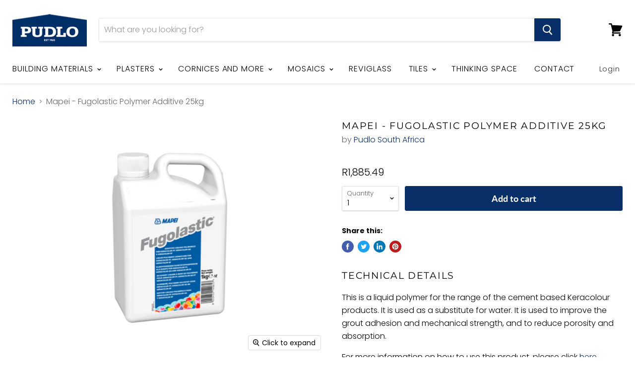

--- FILE ---
content_type: text/html; charset=utf-8
request_url: https://pudlo.co.za/products/mapei-fugolastic-polymer-additive-25kg
body_size: 30636
content:
<!doctype html>
<html class="no-js no-touch" lang="en">
  <head>
    <!-- Global site tag (gtag.js) - Google Analytics -->
<script async src="https://www.googletagmanager.com/gtag/js?id=G-3G7ET8QN0X"></script>
<script>
  window.dataLayer = window.dataLayer || [];
  function gtag(){dataLayer.push(arguments);}
  gtag('js', new Date());
 
  gtag('config', 'G-3G7ET8QN0X');
</script>
    
    
    <meta charset="utf-8">
    <meta http-equiv="x-ua-compatible" content="IE=edge">

    <link rel="preconnect" href="https://cdn.shopify.com">
    <link rel="preconnect" href="https://fonts.shopifycdn.com">
    <link rel="preconnect" href="https://v.shopify.com">
    <link rel="preconnect" href="https://cdn.shopifycloud.com">

    <title>Mapei - Fugolastic Polymer Additive 25kg — Pudlo South Africa</title>

    
      <meta name="description" content="Technical Details This is a liquid polymer for the range of the cement based Keracolour products. It is used as a substitute for water. It is used to improve the grout adhesion and mechanical strength, and to reduce porosity and absorption. For more information on how to use this product, please click here.">
    

    
  <link rel="shortcut icon" href="//pudlo.co.za/cdn/shop/files/favicon-32x32_32x32.png?v=1626945144" type="image/png">


    
      <link rel="canonical" href="https://pudlo.co.za/products/mapei-fugolastic-polymer-additive-25kg" />
    

    <meta name="viewport" content="width=device-width">

    
    















<meta property="og:site_name" content="Pudlo South Africa">
<meta property="og:url" content="https://pudlo.co.za/products/mapei-fugolastic-polymer-additive-25kg">
<meta property="og:title" content="Mapei - Fugolastic Polymer Additive 25kg">
<meta property="og:type" content="website">
<meta property="og:description" content="Technical Details This is a liquid polymer for the range of the cement based Keracolour products. It is used as a substitute for water. It is used to improve the grout adhesion and mechanical strength, and to reduce porosity and absorption. For more information on how to use this product, please click here.">




    
    
    

    
    
    <meta
      property="og:image"
      content="https://pudlo.co.za/cdn/shop/files/4_133-fugolastic-1kg-int-9581273_fe23c68fd5ee4f1c8dce432747cb278e_1200x1200.png?v=1710146780"
    />
    <meta
      property="og:image:secure_url"
      content="https://pudlo.co.za/cdn/shop/files/4_133-fugolastic-1kg-int-9581273_fe23c68fd5ee4f1c8dce432747cb278e_1200x1200.png?v=1710146780"
    />
    <meta property="og:image:width" content="1200" />
    <meta property="og:image:height" content="1200" />
    
    
    <meta property="og:image:alt" content="Social media image" />
  
















<meta name="twitter:title" content="Mapei - Fugolastic Polymer Additive 25kg">
<meta name="twitter:description" content="Technical Details This is a liquid polymer for the range of the cement based Keracolour products. It is used as a substitute for water. It is used to improve the grout adhesion and mechanical strength, and to reduce porosity and absorption. For more information on how to use this product, please click here.">


    
    
    
      
      
      <meta name="twitter:card" content="summary">
    
    
    <meta
      property="twitter:image"
      content="https://pudlo.co.za/cdn/shop/files/4_133-fugolastic-1kg-int-9581273_fe23c68fd5ee4f1c8dce432747cb278e_1200x1200_crop_center.png?v=1710146780"
    />
    <meta property="twitter:image:width" content="1200" />
    <meta property="twitter:image:height" content="1200" />
    
    
    <meta property="twitter:image:alt" content="Social media image" />
  



    <link rel="preload" href="//pudlo.co.za/cdn/fonts/poppins/poppins_n3.05f58335c3209cce17da4f1f1ab324ebe2982441.woff2" as="font" crossorigin="anonymous">
    <link rel="preload" as="style" href="//pudlo.co.za/cdn/shop/t/14/assets/theme.scss.css?v=101193203507135069611759334294">

    <script>window.performance && window.performance.mark && window.performance.mark('shopify.content_for_header.start');</script><meta id="shopify-digital-wallet" name="shopify-digital-wallet" content="/39956938912/digital_wallets/dialog">
<link rel="alternate" type="application/json+oembed" href="https://pudlo.co.za/products/mapei-fugolastic-polymer-additive-25kg.oembed">
<script async="async" src="/checkouts/internal/preloads.js?locale=en-ZA"></script>
<script id="shopify-features" type="application/json">{"accessToken":"2cbb989c9858fb8578a1326dbd3da40c","betas":["rich-media-storefront-analytics"],"domain":"pudlo.co.za","predictiveSearch":true,"shopId":39956938912,"locale":"en"}</script>
<script>var Shopify = Shopify || {};
Shopify.shop = "pudlo-south-africa.myshopify.com";
Shopify.locale = "en";
Shopify.currency = {"active":"ZAR","rate":"1.0"};
Shopify.country = "ZA";
Shopify.theme = {"name":"Pudlo New Online Shop - Quote Reworked","id":141949337760,"schema_name":"Empire","schema_version":"5.2.0","theme_store_id":null,"role":"main"};
Shopify.theme.handle = "null";
Shopify.theme.style = {"id":null,"handle":null};
Shopify.cdnHost = "pudlo.co.za/cdn";
Shopify.routes = Shopify.routes || {};
Shopify.routes.root = "/";</script>
<script type="module">!function(o){(o.Shopify=o.Shopify||{}).modules=!0}(window);</script>
<script>!function(o){function n(){var o=[];function n(){o.push(Array.prototype.slice.apply(arguments))}return n.q=o,n}var t=o.Shopify=o.Shopify||{};t.loadFeatures=n(),t.autoloadFeatures=n()}(window);</script>
<script id="shop-js-analytics" type="application/json">{"pageType":"product"}</script>
<script defer="defer" async type="module" src="//pudlo.co.za/cdn/shopifycloud/shop-js/modules/v2/client.init-shop-cart-sync_BT-GjEfc.en.esm.js"></script>
<script defer="defer" async type="module" src="//pudlo.co.za/cdn/shopifycloud/shop-js/modules/v2/chunk.common_D58fp_Oc.esm.js"></script>
<script defer="defer" async type="module" src="//pudlo.co.za/cdn/shopifycloud/shop-js/modules/v2/chunk.modal_xMitdFEc.esm.js"></script>
<script type="module">
  await import("//pudlo.co.za/cdn/shopifycloud/shop-js/modules/v2/client.init-shop-cart-sync_BT-GjEfc.en.esm.js");
await import("//pudlo.co.za/cdn/shopifycloud/shop-js/modules/v2/chunk.common_D58fp_Oc.esm.js");
await import("//pudlo.co.za/cdn/shopifycloud/shop-js/modules/v2/chunk.modal_xMitdFEc.esm.js");

  window.Shopify.SignInWithShop?.initShopCartSync?.({"fedCMEnabled":true,"windoidEnabled":true});

</script>
<script>(function() {
  var isLoaded = false;
  function asyncLoad() {
    if (isLoaded) return;
    isLoaded = true;
    var urls = ["\/\/cdn.shopify.com\/proxy\/f21654e4ac4b953dd0a83d464b14446698e1f1e968cc0e70e52b1dce0f1783cc\/huracdn.com\/js\/script.min.js?v=1.0.8\u0026shop=pudlo-south-africa.myshopify.com\u0026sp-cache-control=cHVibGljLCBtYXgtYWdlPTkwMA"];
    for (var i = 0; i < urls.length; i++) {
      var s = document.createElement('script');
      s.type = 'text/javascript';
      s.async = true;
      s.src = urls[i];
      var x = document.getElementsByTagName('script')[0];
      x.parentNode.insertBefore(s, x);
    }
  };
  if(window.attachEvent) {
    window.attachEvent('onload', asyncLoad);
  } else {
    window.addEventListener('load', asyncLoad, false);
  }
})();</script>
<script id="__st">var __st={"a":39956938912,"offset":7200,"reqid":"cac6968f-ae2e-4396-a00e-7e74ae841319-1769254948","pageurl":"pudlo.co.za\/products\/mapei-fugolastic-polymer-additive-25kg","u":"2eecd122d2b1","p":"product","rtyp":"product","rid":12674646802592};</script>
<script>window.ShopifyPaypalV4VisibilityTracking = true;</script>
<script id="captcha-bootstrap">!function(){'use strict';const t='contact',e='account',n='new_comment',o=[[t,t],['blogs',n],['comments',n],[t,'customer']],c=[[e,'customer_login'],[e,'guest_login'],[e,'recover_customer_password'],[e,'create_customer']],r=t=>t.map((([t,e])=>`form[action*='/${t}']:not([data-nocaptcha='true']) input[name='form_type'][value='${e}']`)).join(','),a=t=>()=>t?[...document.querySelectorAll(t)].map((t=>t.form)):[];function s(){const t=[...o],e=r(t);return a(e)}const i='password',u='form_key',d=['recaptcha-v3-token','g-recaptcha-response','h-captcha-response',i],f=()=>{try{return window.sessionStorage}catch{return}},m='__shopify_v',_=t=>t.elements[u];function p(t,e,n=!1){try{const o=window.sessionStorage,c=JSON.parse(o.getItem(e)),{data:r}=function(t){const{data:e,action:n}=t;return t[m]||n?{data:e,action:n}:{data:t,action:n}}(c);for(const[e,n]of Object.entries(r))t.elements[e]&&(t.elements[e].value=n);n&&o.removeItem(e)}catch(o){console.error('form repopulation failed',{error:o})}}const l='form_type',E='cptcha';function T(t){t.dataset[E]=!0}const w=window,h=w.document,L='Shopify',v='ce_forms',y='captcha';let A=!1;((t,e)=>{const n=(g='f06e6c50-85a8-45c8-87d0-21a2b65856fe',I='https://cdn.shopify.com/shopifycloud/storefront-forms-hcaptcha/ce_storefront_forms_captcha_hcaptcha.v1.5.2.iife.js',D={infoText:'Protected by hCaptcha',privacyText:'Privacy',termsText:'Terms'},(t,e,n)=>{const o=w[L][v],c=o.bindForm;if(c)return c(t,g,e,D).then(n);var r;o.q.push([[t,g,e,D],n]),r=I,A||(h.body.append(Object.assign(h.createElement('script'),{id:'captcha-provider',async:!0,src:r})),A=!0)});var g,I,D;w[L]=w[L]||{},w[L][v]=w[L][v]||{},w[L][v].q=[],w[L][y]=w[L][y]||{},w[L][y].protect=function(t,e){n(t,void 0,e),T(t)},Object.freeze(w[L][y]),function(t,e,n,w,h,L){const[v,y,A,g]=function(t,e,n){const i=e?o:[],u=t?c:[],d=[...i,...u],f=r(d),m=r(i),_=r(d.filter((([t,e])=>n.includes(e))));return[a(f),a(m),a(_),s()]}(w,h,L),I=t=>{const e=t.target;return e instanceof HTMLFormElement?e:e&&e.form},D=t=>v().includes(t);t.addEventListener('submit',(t=>{const e=I(t);if(!e)return;const n=D(e)&&!e.dataset.hcaptchaBound&&!e.dataset.recaptchaBound,o=_(e),c=g().includes(e)&&(!o||!o.value);(n||c)&&t.preventDefault(),c&&!n&&(function(t){try{if(!f())return;!function(t){const e=f();if(!e)return;const n=_(t);if(!n)return;const o=n.value;o&&e.removeItem(o)}(t);const e=Array.from(Array(32),(()=>Math.random().toString(36)[2])).join('');!function(t,e){_(t)||t.append(Object.assign(document.createElement('input'),{type:'hidden',name:u})),t.elements[u].value=e}(t,e),function(t,e){const n=f();if(!n)return;const o=[...t.querySelectorAll(`input[type='${i}']`)].map((({name:t})=>t)),c=[...d,...o],r={};for(const[a,s]of new FormData(t).entries())c.includes(a)||(r[a]=s);n.setItem(e,JSON.stringify({[m]:1,action:t.action,data:r}))}(t,e)}catch(e){console.error('failed to persist form',e)}}(e),e.submit())}));const S=(t,e)=>{t&&!t.dataset[E]&&(n(t,e.some((e=>e===t))),T(t))};for(const o of['focusin','change'])t.addEventListener(o,(t=>{const e=I(t);D(e)&&S(e,y())}));const B=e.get('form_key'),M=e.get(l),P=B&&M;t.addEventListener('DOMContentLoaded',(()=>{const t=y();if(P)for(const e of t)e.elements[l].value===M&&p(e,B);[...new Set([...A(),...v().filter((t=>'true'===t.dataset.shopifyCaptcha))])].forEach((e=>S(e,t)))}))}(h,new URLSearchParams(w.location.search),n,t,e,['guest_login'])})(!0,!0)}();</script>
<script integrity="sha256-4kQ18oKyAcykRKYeNunJcIwy7WH5gtpwJnB7kiuLZ1E=" data-source-attribution="shopify.loadfeatures" defer="defer" src="//pudlo.co.za/cdn/shopifycloud/storefront/assets/storefront/load_feature-a0a9edcb.js" crossorigin="anonymous"></script>
<script data-source-attribution="shopify.dynamic_checkout.dynamic.init">var Shopify=Shopify||{};Shopify.PaymentButton=Shopify.PaymentButton||{isStorefrontPortableWallets:!0,init:function(){window.Shopify.PaymentButton.init=function(){};var t=document.createElement("script");t.src="https://pudlo.co.za/cdn/shopifycloud/portable-wallets/latest/portable-wallets.en.js",t.type="module",document.head.appendChild(t)}};
</script>
<script data-source-attribution="shopify.dynamic_checkout.buyer_consent">
  function portableWalletsHideBuyerConsent(e){var t=document.getElementById("shopify-buyer-consent"),n=document.getElementById("shopify-subscription-policy-button");t&&n&&(t.classList.add("hidden"),t.setAttribute("aria-hidden","true"),n.removeEventListener("click",e))}function portableWalletsShowBuyerConsent(e){var t=document.getElementById("shopify-buyer-consent"),n=document.getElementById("shopify-subscription-policy-button");t&&n&&(t.classList.remove("hidden"),t.removeAttribute("aria-hidden"),n.addEventListener("click",e))}window.Shopify?.PaymentButton&&(window.Shopify.PaymentButton.hideBuyerConsent=portableWalletsHideBuyerConsent,window.Shopify.PaymentButton.showBuyerConsent=portableWalletsShowBuyerConsent);
</script>
<script data-source-attribution="shopify.dynamic_checkout.cart.bootstrap">document.addEventListener("DOMContentLoaded",(function(){function t(){return document.querySelector("shopify-accelerated-checkout-cart, shopify-accelerated-checkout")}if(t())Shopify.PaymentButton.init();else{new MutationObserver((function(e,n){t()&&(Shopify.PaymentButton.init(),n.disconnect())})).observe(document.body,{childList:!0,subtree:!0})}}));
</script>

<script>window.performance && window.performance.mark && window.performance.mark('shopify.content_for_header.end');</script>

    <link href="//pudlo.co.za/cdn/shop/t/14/assets/theme.scss.css?v=101193203507135069611759334294" rel="stylesheet" type="text/css" media="all" />
    <link rel="stylesheet" href="https://cdn.shopify.com/shopifycloud/shopify-plyr/v1.0/shopify-plyr.css">

    
    <script>
      window.Theme = window.Theme || {};
      window.Theme.routes = {
        "root_url": "/",
        "account_url": "/account",
        "account_login_url": "https://shopify.com/39956938912/account?locale=en&region_country=ZA",
        "account_logout_url": "/account/logout",
        "account_register_url": "https://shopify.com/39956938912/account?locale=en",
        "account_addresses_url": "/account/addresses",
        "collections_url": "/collections",
        "all_products_collection_url": "/collections/all",
        "search_url": "/search",
        "cart_url": "/cart",
        "cart_add_url": "/cart/add",
        "cart_change_url": "/cart/change",
        "cart_clear_url": "/cart/clear",
        "product_recommendations_url": "/recommendations/products",
      };
    </script>
  <link href="https://cdn.shopify.com/extensions/0199a438-2b43-7d72-ba8c-f8472dfb5cdc/promotion-popup-allnew-26/assets/popup-main.css" rel="stylesheet" type="text/css" media="all">
<link href="https://monorail-edge.shopifysvc.com" rel="dns-prefetch">
<script>(function(){if ("sendBeacon" in navigator && "performance" in window) {try {var session_token_from_headers = performance.getEntriesByType('navigation')[0].serverTiming.find(x => x.name == '_s').description;} catch {var session_token_from_headers = undefined;}var session_cookie_matches = document.cookie.match(/_shopify_s=([^;]*)/);var session_token_from_cookie = session_cookie_matches && session_cookie_matches.length === 2 ? session_cookie_matches[1] : "";var session_token = session_token_from_headers || session_token_from_cookie || "";function handle_abandonment_event(e) {var entries = performance.getEntries().filter(function(entry) {return /monorail-edge.shopifysvc.com/.test(entry.name);});if (!window.abandonment_tracked && entries.length === 0) {window.abandonment_tracked = true;var currentMs = Date.now();var navigation_start = performance.timing.navigationStart;var payload = {shop_id: 39956938912,url: window.location.href,navigation_start,duration: currentMs - navigation_start,session_token,page_type: "product"};window.navigator.sendBeacon("https://monorail-edge.shopifysvc.com/v1/produce", JSON.stringify({schema_id: "online_store_buyer_site_abandonment/1.1",payload: payload,metadata: {event_created_at_ms: currentMs,event_sent_at_ms: currentMs}}));}}window.addEventListener('pagehide', handle_abandonment_event);}}());</script>
<script id="web-pixels-manager-setup">(function e(e,d,r,n,o){if(void 0===o&&(o={}),!Boolean(null===(a=null===(i=window.Shopify)||void 0===i?void 0:i.analytics)||void 0===a?void 0:a.replayQueue)){var i,a;window.Shopify=window.Shopify||{};var t=window.Shopify;t.analytics=t.analytics||{};var s=t.analytics;s.replayQueue=[],s.publish=function(e,d,r){return s.replayQueue.push([e,d,r]),!0};try{self.performance.mark("wpm:start")}catch(e){}var l=function(){var e={modern:/Edge?\/(1{2}[4-9]|1[2-9]\d|[2-9]\d{2}|\d{4,})\.\d+(\.\d+|)|Firefox\/(1{2}[4-9]|1[2-9]\d|[2-9]\d{2}|\d{4,})\.\d+(\.\d+|)|Chrom(ium|e)\/(9{2}|\d{3,})\.\d+(\.\d+|)|(Maci|X1{2}).+ Version\/(15\.\d+|(1[6-9]|[2-9]\d|\d{3,})\.\d+)([,.]\d+|)( \(\w+\)|)( Mobile\/\w+|) Safari\/|Chrome.+OPR\/(9{2}|\d{3,})\.\d+\.\d+|(CPU[ +]OS|iPhone[ +]OS|CPU[ +]iPhone|CPU IPhone OS|CPU iPad OS)[ +]+(15[._]\d+|(1[6-9]|[2-9]\d|\d{3,})[._]\d+)([._]\d+|)|Android:?[ /-](13[3-9]|1[4-9]\d|[2-9]\d{2}|\d{4,})(\.\d+|)(\.\d+|)|Android.+Firefox\/(13[5-9]|1[4-9]\d|[2-9]\d{2}|\d{4,})\.\d+(\.\d+|)|Android.+Chrom(ium|e)\/(13[3-9]|1[4-9]\d|[2-9]\d{2}|\d{4,})\.\d+(\.\d+|)|SamsungBrowser\/([2-9]\d|\d{3,})\.\d+/,legacy:/Edge?\/(1[6-9]|[2-9]\d|\d{3,})\.\d+(\.\d+|)|Firefox\/(5[4-9]|[6-9]\d|\d{3,})\.\d+(\.\d+|)|Chrom(ium|e)\/(5[1-9]|[6-9]\d|\d{3,})\.\d+(\.\d+|)([\d.]+$|.*Safari\/(?![\d.]+ Edge\/[\d.]+$))|(Maci|X1{2}).+ Version\/(10\.\d+|(1[1-9]|[2-9]\d|\d{3,})\.\d+)([,.]\d+|)( \(\w+\)|)( Mobile\/\w+|) Safari\/|Chrome.+OPR\/(3[89]|[4-9]\d|\d{3,})\.\d+\.\d+|(CPU[ +]OS|iPhone[ +]OS|CPU[ +]iPhone|CPU IPhone OS|CPU iPad OS)[ +]+(10[._]\d+|(1[1-9]|[2-9]\d|\d{3,})[._]\d+)([._]\d+|)|Android:?[ /-](13[3-9]|1[4-9]\d|[2-9]\d{2}|\d{4,})(\.\d+|)(\.\d+|)|Mobile Safari.+OPR\/([89]\d|\d{3,})\.\d+\.\d+|Android.+Firefox\/(13[5-9]|1[4-9]\d|[2-9]\d{2}|\d{4,})\.\d+(\.\d+|)|Android.+Chrom(ium|e)\/(13[3-9]|1[4-9]\d|[2-9]\d{2}|\d{4,})\.\d+(\.\d+|)|Android.+(UC? ?Browser|UCWEB|U3)[ /]?(15\.([5-9]|\d{2,})|(1[6-9]|[2-9]\d|\d{3,})\.\d+)\.\d+|SamsungBrowser\/(5\.\d+|([6-9]|\d{2,})\.\d+)|Android.+MQ{2}Browser\/(14(\.(9|\d{2,})|)|(1[5-9]|[2-9]\d|\d{3,})(\.\d+|))(\.\d+|)|K[Aa][Ii]OS\/(3\.\d+|([4-9]|\d{2,})\.\d+)(\.\d+|)/},d=e.modern,r=e.legacy,n=navigator.userAgent;return n.match(d)?"modern":n.match(r)?"legacy":"unknown"}(),u="modern"===l?"modern":"legacy",c=(null!=n?n:{modern:"",legacy:""})[u],f=function(e){return[e.baseUrl,"/wpm","/b",e.hashVersion,"modern"===e.buildTarget?"m":"l",".js"].join("")}({baseUrl:d,hashVersion:r,buildTarget:u}),m=function(e){var d=e.version,r=e.bundleTarget,n=e.surface,o=e.pageUrl,i=e.monorailEndpoint;return{emit:function(e){var a=e.status,t=e.errorMsg,s=(new Date).getTime(),l=JSON.stringify({metadata:{event_sent_at_ms:s},events:[{schema_id:"web_pixels_manager_load/3.1",payload:{version:d,bundle_target:r,page_url:o,status:a,surface:n,error_msg:t},metadata:{event_created_at_ms:s}}]});if(!i)return console&&console.warn&&console.warn("[Web Pixels Manager] No Monorail endpoint provided, skipping logging."),!1;try{return self.navigator.sendBeacon.bind(self.navigator)(i,l)}catch(e){}var u=new XMLHttpRequest;try{return u.open("POST",i,!0),u.setRequestHeader("Content-Type","text/plain"),u.send(l),!0}catch(e){return console&&console.warn&&console.warn("[Web Pixels Manager] Got an unhandled error while logging to Monorail."),!1}}}}({version:r,bundleTarget:l,surface:e.surface,pageUrl:self.location.href,monorailEndpoint:e.monorailEndpoint});try{o.browserTarget=l,function(e){var d=e.src,r=e.async,n=void 0===r||r,o=e.onload,i=e.onerror,a=e.sri,t=e.scriptDataAttributes,s=void 0===t?{}:t,l=document.createElement("script"),u=document.querySelector("head"),c=document.querySelector("body");if(l.async=n,l.src=d,a&&(l.integrity=a,l.crossOrigin="anonymous"),s)for(var f in s)if(Object.prototype.hasOwnProperty.call(s,f))try{l.dataset[f]=s[f]}catch(e){}if(o&&l.addEventListener("load",o),i&&l.addEventListener("error",i),u)u.appendChild(l);else{if(!c)throw new Error("Did not find a head or body element to append the script");c.appendChild(l)}}({src:f,async:!0,onload:function(){if(!function(){var e,d;return Boolean(null===(d=null===(e=window.Shopify)||void 0===e?void 0:e.analytics)||void 0===d?void 0:d.initialized)}()){var d=window.webPixelsManager.init(e)||void 0;if(d){var r=window.Shopify.analytics;r.replayQueue.forEach((function(e){var r=e[0],n=e[1],o=e[2];d.publishCustomEvent(r,n,o)})),r.replayQueue=[],r.publish=d.publishCustomEvent,r.visitor=d.visitor,r.initialized=!0}}},onerror:function(){return m.emit({status:"failed",errorMsg:"".concat(f," has failed to load")})},sri:function(e){var d=/^sha384-[A-Za-z0-9+/=]+$/;return"string"==typeof e&&d.test(e)}(c)?c:"",scriptDataAttributes:o}),m.emit({status:"loading"})}catch(e){m.emit({status:"failed",errorMsg:(null==e?void 0:e.message)||"Unknown error"})}}})({shopId: 39956938912,storefrontBaseUrl: "https://pudlo.co.za",extensionsBaseUrl: "https://extensions.shopifycdn.com/cdn/shopifycloud/web-pixels-manager",monorailEndpoint: "https://monorail-edge.shopifysvc.com/unstable/produce_batch",surface: "storefront-renderer",enabledBetaFlags: ["2dca8a86"],webPixelsConfigList: [{"id":"737083552","configuration":"{\"accountID\":\"916548\"}","eventPayloadVersion":"v1","runtimeContext":"STRICT","scriptVersion":"0a69f6d02538fd56e20f2f152efb5318","type":"APP","apiClientId":11218583553,"privacyPurposes":["ANALYTICS","MARKETING","SALE_OF_DATA"],"dataSharingAdjustments":{"protectedCustomerApprovalScopes":["read_customer_address","read_customer_email","read_customer_name","read_customer_personal_data","read_customer_phone"]}},{"id":"81526944","eventPayloadVersion":"v1","runtimeContext":"LAX","scriptVersion":"1","type":"CUSTOM","privacyPurposes":["ANALYTICS"],"name":"Google Analytics tag (migrated)"},{"id":"shopify-app-pixel","configuration":"{}","eventPayloadVersion":"v1","runtimeContext":"STRICT","scriptVersion":"0450","apiClientId":"shopify-pixel","type":"APP","privacyPurposes":["ANALYTICS","MARKETING"]},{"id":"shopify-custom-pixel","eventPayloadVersion":"v1","runtimeContext":"LAX","scriptVersion":"0450","apiClientId":"shopify-pixel","type":"CUSTOM","privacyPurposes":["ANALYTICS","MARKETING"]}],isMerchantRequest: false,initData: {"shop":{"name":"Pudlo South Africa","paymentSettings":{"currencyCode":"ZAR"},"myshopifyDomain":"pudlo-south-africa.myshopify.com","countryCode":"ZA","storefrontUrl":"https:\/\/pudlo.co.za"},"customer":null,"cart":null,"checkout":null,"productVariants":[{"price":{"amount":1885.49,"currencyCode":"ZAR"},"product":{"title":"Mapei - Fugolastic Polymer Additive 25kg","vendor":"Pudlo South Africa","id":"12674646802592","untranslatedTitle":"Mapei - Fugolastic Polymer Additive 25kg","url":"\/products\/mapei-fugolastic-polymer-additive-25kg","type":"Additives"},"id":"49020667494560","image":{"src":"\/\/pudlo.co.za\/cdn\/shop\/files\/4_133-fugolastic-1kg-int-9581273_fe23c68fd5ee4f1c8dce432747cb278e.png?v=1710146780"},"sku":"MA056","title":"Default Title","untranslatedTitle":"Default Title"}],"purchasingCompany":null},},"https://pudlo.co.za/cdn","fcfee988w5aeb613cpc8e4bc33m6693e112",{"modern":"","legacy":""},{"shopId":"39956938912","storefrontBaseUrl":"https:\/\/pudlo.co.za","extensionBaseUrl":"https:\/\/extensions.shopifycdn.com\/cdn\/shopifycloud\/web-pixels-manager","surface":"storefront-renderer","enabledBetaFlags":"[\"2dca8a86\"]","isMerchantRequest":"false","hashVersion":"fcfee988w5aeb613cpc8e4bc33m6693e112","publish":"custom","events":"[[\"page_viewed\",{}],[\"product_viewed\",{\"productVariant\":{\"price\":{\"amount\":1885.49,\"currencyCode\":\"ZAR\"},\"product\":{\"title\":\"Mapei - Fugolastic Polymer Additive 25kg\",\"vendor\":\"Pudlo South Africa\",\"id\":\"12674646802592\",\"untranslatedTitle\":\"Mapei - Fugolastic Polymer Additive 25kg\",\"url\":\"\/products\/mapei-fugolastic-polymer-additive-25kg\",\"type\":\"Additives\"},\"id\":\"49020667494560\",\"image\":{\"src\":\"\/\/pudlo.co.za\/cdn\/shop\/files\/4_133-fugolastic-1kg-int-9581273_fe23c68fd5ee4f1c8dce432747cb278e.png?v=1710146780\"},\"sku\":\"MA056\",\"title\":\"Default Title\",\"untranslatedTitle\":\"Default Title\"}}]]"});</script><script>
  window.ShopifyAnalytics = window.ShopifyAnalytics || {};
  window.ShopifyAnalytics.meta = window.ShopifyAnalytics.meta || {};
  window.ShopifyAnalytics.meta.currency = 'ZAR';
  var meta = {"product":{"id":12674646802592,"gid":"gid:\/\/shopify\/Product\/12674646802592","vendor":"Pudlo South Africa","type":"Additives","handle":"mapei-fugolastic-polymer-additive-25kg","variants":[{"id":49020667494560,"price":188549,"name":"Mapei - Fugolastic Polymer Additive 25kg","public_title":null,"sku":"MA056"}],"remote":false},"page":{"pageType":"product","resourceType":"product","resourceId":12674646802592,"requestId":"cac6968f-ae2e-4396-a00e-7e74ae841319-1769254948"}};
  for (var attr in meta) {
    window.ShopifyAnalytics.meta[attr] = meta[attr];
  }
</script>
<script class="analytics">
  (function () {
    var customDocumentWrite = function(content) {
      var jquery = null;

      if (window.jQuery) {
        jquery = window.jQuery;
      } else if (window.Checkout && window.Checkout.$) {
        jquery = window.Checkout.$;
      }

      if (jquery) {
        jquery('body').append(content);
      }
    };

    var hasLoggedConversion = function(token) {
      if (token) {
        return document.cookie.indexOf('loggedConversion=' + token) !== -1;
      }
      return false;
    }

    var setCookieIfConversion = function(token) {
      if (token) {
        var twoMonthsFromNow = new Date(Date.now());
        twoMonthsFromNow.setMonth(twoMonthsFromNow.getMonth() + 2);

        document.cookie = 'loggedConversion=' + token + '; expires=' + twoMonthsFromNow;
      }
    }

    var trekkie = window.ShopifyAnalytics.lib = window.trekkie = window.trekkie || [];
    if (trekkie.integrations) {
      return;
    }
    trekkie.methods = [
      'identify',
      'page',
      'ready',
      'track',
      'trackForm',
      'trackLink'
    ];
    trekkie.factory = function(method) {
      return function() {
        var args = Array.prototype.slice.call(arguments);
        args.unshift(method);
        trekkie.push(args);
        return trekkie;
      };
    };
    for (var i = 0; i < trekkie.methods.length; i++) {
      var key = trekkie.methods[i];
      trekkie[key] = trekkie.factory(key);
    }
    trekkie.load = function(config) {
      trekkie.config = config || {};
      trekkie.config.initialDocumentCookie = document.cookie;
      var first = document.getElementsByTagName('script')[0];
      var script = document.createElement('script');
      script.type = 'text/javascript';
      script.onerror = function(e) {
        var scriptFallback = document.createElement('script');
        scriptFallback.type = 'text/javascript';
        scriptFallback.onerror = function(error) {
                var Monorail = {
      produce: function produce(monorailDomain, schemaId, payload) {
        var currentMs = new Date().getTime();
        var event = {
          schema_id: schemaId,
          payload: payload,
          metadata: {
            event_created_at_ms: currentMs,
            event_sent_at_ms: currentMs
          }
        };
        return Monorail.sendRequest("https://" + monorailDomain + "/v1/produce", JSON.stringify(event));
      },
      sendRequest: function sendRequest(endpointUrl, payload) {
        // Try the sendBeacon API
        if (window && window.navigator && typeof window.navigator.sendBeacon === 'function' && typeof window.Blob === 'function' && !Monorail.isIos12()) {
          var blobData = new window.Blob([payload], {
            type: 'text/plain'
          });

          if (window.navigator.sendBeacon(endpointUrl, blobData)) {
            return true;
          } // sendBeacon was not successful

        } // XHR beacon

        var xhr = new XMLHttpRequest();

        try {
          xhr.open('POST', endpointUrl);
          xhr.setRequestHeader('Content-Type', 'text/plain');
          xhr.send(payload);
        } catch (e) {
          console.log(e);
        }

        return false;
      },
      isIos12: function isIos12() {
        return window.navigator.userAgent.lastIndexOf('iPhone; CPU iPhone OS 12_') !== -1 || window.navigator.userAgent.lastIndexOf('iPad; CPU OS 12_') !== -1;
      }
    };
    Monorail.produce('monorail-edge.shopifysvc.com',
      'trekkie_storefront_load_errors/1.1',
      {shop_id: 39956938912,
      theme_id: 141949337760,
      app_name: "storefront",
      context_url: window.location.href,
      source_url: "//pudlo.co.za/cdn/s/trekkie.storefront.8d95595f799fbf7e1d32231b9a28fd43b70c67d3.min.js"});

        };
        scriptFallback.async = true;
        scriptFallback.src = '//pudlo.co.za/cdn/s/trekkie.storefront.8d95595f799fbf7e1d32231b9a28fd43b70c67d3.min.js';
        first.parentNode.insertBefore(scriptFallback, first);
      };
      script.async = true;
      script.src = '//pudlo.co.za/cdn/s/trekkie.storefront.8d95595f799fbf7e1d32231b9a28fd43b70c67d3.min.js';
      first.parentNode.insertBefore(script, first);
    };
    trekkie.load(
      {"Trekkie":{"appName":"storefront","development":false,"defaultAttributes":{"shopId":39956938912,"isMerchantRequest":null,"themeId":141949337760,"themeCityHash":"5091991628077228900","contentLanguage":"en","currency":"ZAR","eventMetadataId":"c6045c5a-a7d4-45c7-9946-ccec17ae7863"},"isServerSideCookieWritingEnabled":true,"monorailRegion":"shop_domain","enabledBetaFlags":["65f19447"]},"Session Attribution":{},"S2S":{"facebookCapiEnabled":false,"source":"trekkie-storefront-renderer","apiClientId":580111}}
    );

    var loaded = false;
    trekkie.ready(function() {
      if (loaded) return;
      loaded = true;

      window.ShopifyAnalytics.lib = window.trekkie;

      var originalDocumentWrite = document.write;
      document.write = customDocumentWrite;
      try { window.ShopifyAnalytics.merchantGoogleAnalytics.call(this); } catch(error) {};
      document.write = originalDocumentWrite;

      window.ShopifyAnalytics.lib.page(null,{"pageType":"product","resourceType":"product","resourceId":12674646802592,"requestId":"cac6968f-ae2e-4396-a00e-7e74ae841319-1769254948","shopifyEmitted":true});

      var match = window.location.pathname.match(/checkouts\/(.+)\/(thank_you|post_purchase)/)
      var token = match? match[1]: undefined;
      if (!hasLoggedConversion(token)) {
        setCookieIfConversion(token);
        window.ShopifyAnalytics.lib.track("Viewed Product",{"currency":"ZAR","variantId":49020667494560,"productId":12674646802592,"productGid":"gid:\/\/shopify\/Product\/12674646802592","name":"Mapei - Fugolastic Polymer Additive 25kg","price":"1885.49","sku":"MA056","brand":"Pudlo South Africa","variant":null,"category":"Additives","nonInteraction":true,"remote":false},undefined,undefined,{"shopifyEmitted":true});
      window.ShopifyAnalytics.lib.track("monorail:\/\/trekkie_storefront_viewed_product\/1.1",{"currency":"ZAR","variantId":49020667494560,"productId":12674646802592,"productGid":"gid:\/\/shopify\/Product\/12674646802592","name":"Mapei - Fugolastic Polymer Additive 25kg","price":"1885.49","sku":"MA056","brand":"Pudlo South Africa","variant":null,"category":"Additives","nonInteraction":true,"remote":false,"referer":"https:\/\/pudlo.co.za\/products\/mapei-fugolastic-polymer-additive-25kg"});
      }
    });


        var eventsListenerScript = document.createElement('script');
        eventsListenerScript.async = true;
        eventsListenerScript.src = "//pudlo.co.za/cdn/shopifycloud/storefront/assets/shop_events_listener-3da45d37.js";
        document.getElementsByTagName('head')[0].appendChild(eventsListenerScript);

})();</script>
  <script>
  if (!window.ga || (window.ga && typeof window.ga !== 'function')) {
    window.ga = function ga() {
      (window.ga.q = window.ga.q || []).push(arguments);
      if (window.Shopify && window.Shopify.analytics && typeof window.Shopify.analytics.publish === 'function') {
        window.Shopify.analytics.publish("ga_stub_called", {}, {sendTo: "google_osp_migration"});
      }
      console.error("Shopify's Google Analytics stub called with:", Array.from(arguments), "\nSee https://help.shopify.com/manual/promoting-marketing/pixels/pixel-migration#google for more information.");
    };
    if (window.Shopify && window.Shopify.analytics && typeof window.Shopify.analytics.publish === 'function') {
      window.Shopify.analytics.publish("ga_stub_initialized", {}, {sendTo: "google_osp_migration"});
    }
  }
</script>
<script
  defer
  src="https://pudlo.co.za/cdn/shopifycloud/perf-kit/shopify-perf-kit-3.0.4.min.js"
  data-application="storefront-renderer"
  data-shop-id="39956938912"
  data-render-region="gcp-us-central1"
  data-page-type="product"
  data-theme-instance-id="141949337760"
  data-theme-name="Empire"
  data-theme-version="5.2.0"
  data-monorail-region="shop_domain"
  data-resource-timing-sampling-rate="10"
  data-shs="true"
  data-shs-beacon="true"
  data-shs-export-with-fetch="true"
  data-shs-logs-sample-rate="1"
  data-shs-beacon-endpoint="https://pudlo.co.za/api/collect"
></script>
</head>

  <body class="template-product" data-instant-allow-query-string>
    <script>
      document.documentElement.className=document.documentElement.className.replace(/\bno-js\b/,'js');
      if(window.Shopify&&window.Shopify.designMode)document.documentElement.className+=' in-theme-editor';
      if(('ontouchstart' in window)||window.DocumentTouch&&document instanceof DocumentTouch)document.documentElement.className=document.documentElement.className.replace(/\bno-touch\b/,'has-touch');
    </script>
    <a class="skip-to-main" href="#site-main">Skip to content</a>
    <div id="shopify-section-static-announcement" class="shopify-section site-announcement"><script
  type="application/json"
  data-section-id="static-announcement"
  data-section-type="static-announcement">
</script>










</div>
    <header
      class="site-header site-header-nav--open"
      role="banner"
      data-site-header
    >
      <div id="shopify-section-static-header" class="shopify-section site-header-wrapper"><script
  type="application/json"
  data-section-id="static-header"
  data-section-type="static-header"
  data-section-data>
  {
    "settings": {
      "sticky_header": false,
      "live_search": {
        "enable": true,
        "enable_images": true,
        "enable_content": true,
        "money_format": "R{{amount}}",
        "context": {
          "view_all_results": "View all results",
          "view_all_products": "View all products",
          "content_results": {
            "title": "Pages \u0026amp; Posts",
            "no_results": "No results."
          },
          "no_results_products": {
            "title": "No products for “*terms*”.",
            "title_in_category": "No products for “*terms*” in *category*.",
            "message": "Sorry, we couldn’t find any matches."
          }
        }
      }
    }
  }
</script>




<style data-shopify>
  .site-logo {
    max-width: 150px;
    max-height: 40px;
  }
</style>

<div
  class="
    site-header-main
    
  "
  data-site-header-main
  
  
>
  <button class="site-header-menu-toggle" data-menu-toggle>
    <div class="site-header-menu-toggle--button" tabindex="-1">
      <span class="toggle-icon--bar toggle-icon--bar-top"></span>
      <span class="toggle-icon--bar toggle-icon--bar-middle"></span>
      <span class="toggle-icon--bar toggle-icon--bar-bottom"></span>
      <span class="visually-hidden">Menu</span>
    </div>
  </button>

  

  <div
    class="
      site-header-main-content
      
    "
  >
    <div class="site-header-logo">
      <a
        class="site-logo"
        href="/">
        
          
          

          

  

  <img
    
      src="//pudlo.co.za/cdn/shop/files/pudlo-south-africa_349x249_f5d290b2-67bb-45a6-84f4-d0354b559182_283x150.png?v=1614311807"
    
    alt=""

    
      data-rimg
      srcset="//pudlo.co.za/cdn/shop/files/pudlo-south-africa_349x249_f5d290b2-67bb-45a6-84f4-d0354b559182_283x150.png?v=1614311807 1x, //pudlo.co.za/cdn/shop/files/pudlo-south-africa_349x249_f5d290b2-67bb-45a6-84f4-d0354b559182_348x185.png?v=1614311807 1.23x"
    

    class="site-logo-image"
    
    
  >




        
      </a>
    </div>

    



<div class="live-search" data-live-search><form
    class="
      live-search-form
      form-fields-inline
      
    "
    action="/search"
    method="get"
    role="search"
    aria-label="Product"
    data-live-search-form
  >
    <input type="hidden" name="type" value="article,page,product">
    <div class="form-field no-label"><input
        class="form-field-input live-search-form-field"
        type="text"
        name="q"
        aria-label="Search"
        placeholder="What are you looking for?"
        
        autocomplete="off"
        data-live-search-input>
      <button
        class="live-search-takeover-cancel"
        type="button"
        data-live-search-takeover-cancel>
        Cancel
      </button>

      <button
        class="live-search-button button-primary"
        type="submit"
        aria-label="Search"
        data-live-search-submit
      >
        <span class="search-icon search-icon--inactive">
          <svg
  aria-hidden="true"
  focusable="false"
  role="presentation"
  xmlns="http://www.w3.org/2000/svg"
  width="20"
  height="21"
  viewBox="0 0 20 21"
>
  <path fill="currentColor" fill-rule="evenodd" d="M12.514 14.906a8.264 8.264 0 0 1-4.322 1.21C3.668 16.116 0 12.513 0 8.07 0 3.626 3.668.023 8.192.023c4.525 0 8.193 3.603 8.193 8.047 0 2.033-.769 3.89-2.035 5.307l4.999 5.552-1.775 1.597-5.06-5.62zm-4.322-.843c3.37 0 6.102-2.684 6.102-5.993 0-3.31-2.732-5.994-6.102-5.994S2.09 4.76 2.09 8.07c0 3.31 2.732 5.993 6.102 5.993z"/>
</svg>
        </span>
        <span class="search-icon search-icon--active">
          <svg
  aria-hidden="true"
  focusable="false"
  role="presentation"
  width="26"
  height="26"
  viewBox="0 0 26 26"
  xmlns="http://www.w3.org/2000/svg"
>
  <g fill-rule="nonzero" fill="currentColor">
    <path d="M13 26C5.82 26 0 20.18 0 13S5.82 0 13 0s13 5.82 13 13-5.82 13-13 13zm0-3.852a9.148 9.148 0 1 0 0-18.296 9.148 9.148 0 0 0 0 18.296z" opacity=".29"/><path d="M13 26c7.18 0 13-5.82 13-13a1.926 1.926 0 0 0-3.852 0A9.148 9.148 0 0 1 13 22.148 1.926 1.926 0 0 0 13 26z"/>
  </g>
</svg>
        </span>
      </button>
    </div>

    <div class="search-flydown" data-live-search-flydown>
      <div class="search-flydown--placeholder" data-live-search-placeholder>
        <div class="search-flydown--product-items">
          
            <a class="search-flydown--product search-flydown--product" href="#">
              
                <div class="search-flydown--product-image">
                  <svg class="placeholder--image placeholder--content-image" xmlns="http://www.w3.org/2000/svg" viewBox="0 0 525.5 525.5"><path d="M324.5 212.7H203c-1.6 0-2.8 1.3-2.8 2.8V308c0 1.6 1.3 2.8 2.8 2.8h121.6c1.6 0 2.8-1.3 2.8-2.8v-92.5c0-1.6-1.3-2.8-2.9-2.8zm1.1 95.3c0 .6-.5 1.1-1.1 1.1H203c-.6 0-1.1-.5-1.1-1.1v-92.5c0-.6.5-1.1 1.1-1.1h121.6c.6 0 1.1.5 1.1 1.1V308z"/><path d="M210.4 299.5H240v.1s.1 0 .2-.1h75.2v-76.2h-105v76.2zm1.8-7.2l20-20c1.6-1.6 3.8-2.5 6.1-2.5s4.5.9 6.1 2.5l1.5 1.5 16.8 16.8c-12.9 3.3-20.7 6.3-22.8 7.2h-27.7v-5.5zm101.5-10.1c-20.1 1.7-36.7 4.8-49.1 7.9l-16.9-16.9 26.3-26.3c1.6-1.6 3.8-2.5 6.1-2.5s4.5.9 6.1 2.5l27.5 27.5v7.8zm-68.9 15.5c9.7-3.5 33.9-10.9 68.9-13.8v13.8h-68.9zm68.9-72.7v46.8l-26.2-26.2c-1.9-1.9-4.5-3-7.3-3s-5.4 1.1-7.3 3l-26.3 26.3-.9-.9c-1.9-1.9-4.5-3-7.3-3s-5.4 1.1-7.3 3l-18.8 18.8V225h101.4z"/><path d="M232.8 254c4.6 0 8.3-3.7 8.3-8.3s-3.7-8.3-8.3-8.3-8.3 3.7-8.3 8.3 3.7 8.3 8.3 8.3zm0-14.9c3.6 0 6.6 2.9 6.6 6.6s-2.9 6.6-6.6 6.6-6.6-2.9-6.6-6.6 3-6.6 6.6-6.6z"/></svg>
                </div>
              

              <div class="search-flydown--product-text">
                <span class="search-flydown--product-title placeholder--content-text"></span>
                <span class="search-flydown--product-price placeholder--content-text"></span>
              </div>
            </a>
          
            <a class="search-flydown--product search-flydown--product" href="#">
              
                <div class="search-flydown--product-image">
                  <svg class="placeholder--image placeholder--content-image" xmlns="http://www.w3.org/2000/svg" viewBox="0 0 525.5 525.5"><path d="M324.5 212.7H203c-1.6 0-2.8 1.3-2.8 2.8V308c0 1.6 1.3 2.8 2.8 2.8h121.6c1.6 0 2.8-1.3 2.8-2.8v-92.5c0-1.6-1.3-2.8-2.9-2.8zm1.1 95.3c0 .6-.5 1.1-1.1 1.1H203c-.6 0-1.1-.5-1.1-1.1v-92.5c0-.6.5-1.1 1.1-1.1h121.6c.6 0 1.1.5 1.1 1.1V308z"/><path d="M210.4 299.5H240v.1s.1 0 .2-.1h75.2v-76.2h-105v76.2zm1.8-7.2l20-20c1.6-1.6 3.8-2.5 6.1-2.5s4.5.9 6.1 2.5l1.5 1.5 16.8 16.8c-12.9 3.3-20.7 6.3-22.8 7.2h-27.7v-5.5zm101.5-10.1c-20.1 1.7-36.7 4.8-49.1 7.9l-16.9-16.9 26.3-26.3c1.6-1.6 3.8-2.5 6.1-2.5s4.5.9 6.1 2.5l27.5 27.5v7.8zm-68.9 15.5c9.7-3.5 33.9-10.9 68.9-13.8v13.8h-68.9zm68.9-72.7v46.8l-26.2-26.2c-1.9-1.9-4.5-3-7.3-3s-5.4 1.1-7.3 3l-26.3 26.3-.9-.9c-1.9-1.9-4.5-3-7.3-3s-5.4 1.1-7.3 3l-18.8 18.8V225h101.4z"/><path d="M232.8 254c4.6 0 8.3-3.7 8.3-8.3s-3.7-8.3-8.3-8.3-8.3 3.7-8.3 8.3 3.7 8.3 8.3 8.3zm0-14.9c3.6 0 6.6 2.9 6.6 6.6s-2.9 6.6-6.6 6.6-6.6-2.9-6.6-6.6 3-6.6 6.6-6.6z"/></svg>
                </div>
              

              <div class="search-flydown--product-text">
                <span class="search-flydown--product-title placeholder--content-text"></span>
                <span class="search-flydown--product-price placeholder--content-text"></span>
              </div>
            </a>
          
            <a class="search-flydown--product search-flydown--product" href="#">
              
                <div class="search-flydown--product-image">
                  <svg class="placeholder--image placeholder--content-image" xmlns="http://www.w3.org/2000/svg" viewBox="0 0 525.5 525.5"><path d="M324.5 212.7H203c-1.6 0-2.8 1.3-2.8 2.8V308c0 1.6 1.3 2.8 2.8 2.8h121.6c1.6 0 2.8-1.3 2.8-2.8v-92.5c0-1.6-1.3-2.8-2.9-2.8zm1.1 95.3c0 .6-.5 1.1-1.1 1.1H203c-.6 0-1.1-.5-1.1-1.1v-92.5c0-.6.5-1.1 1.1-1.1h121.6c.6 0 1.1.5 1.1 1.1V308z"/><path d="M210.4 299.5H240v.1s.1 0 .2-.1h75.2v-76.2h-105v76.2zm1.8-7.2l20-20c1.6-1.6 3.8-2.5 6.1-2.5s4.5.9 6.1 2.5l1.5 1.5 16.8 16.8c-12.9 3.3-20.7 6.3-22.8 7.2h-27.7v-5.5zm101.5-10.1c-20.1 1.7-36.7 4.8-49.1 7.9l-16.9-16.9 26.3-26.3c1.6-1.6 3.8-2.5 6.1-2.5s4.5.9 6.1 2.5l27.5 27.5v7.8zm-68.9 15.5c9.7-3.5 33.9-10.9 68.9-13.8v13.8h-68.9zm68.9-72.7v46.8l-26.2-26.2c-1.9-1.9-4.5-3-7.3-3s-5.4 1.1-7.3 3l-26.3 26.3-.9-.9c-1.9-1.9-4.5-3-7.3-3s-5.4 1.1-7.3 3l-18.8 18.8V225h101.4z"/><path d="M232.8 254c4.6 0 8.3-3.7 8.3-8.3s-3.7-8.3-8.3-8.3-8.3 3.7-8.3 8.3 3.7 8.3 8.3 8.3zm0-14.9c3.6 0 6.6 2.9 6.6 6.6s-2.9 6.6-6.6 6.6-6.6-2.9-6.6-6.6 3-6.6 6.6-6.6z"/></svg>
                </div>
              

              <div class="search-flydown--product-text">
                <span class="search-flydown--product-title placeholder--content-text"></span>
                <span class="search-flydown--product-price placeholder--content-text"></span>
              </div>
            </a>
          
        </div>
      </div>

      <div class="search-flydown--results search-flydown--results--content-enabled" data-live-search-results></div>

      
    </div>
  </form>
</div>


    
  </div>

  <div class="site-header-cart">
    <a class="site-header-cart--button" href="/cart">
      <span
        class="site-header-cart--count "
        data-header-cart-count="">
      </span>

      <svg
  aria-hidden="true"
  focusable="false"
  role="presentation"
  width="28"
  height="26"
  viewBox="0 10 28 26"
  xmlns="http://www.w3.org/2000/svg"
>
  <path fill="currentColor" fill-rule="evenodd" d="M26.15 14.488L6.977 13.59l-.666-2.661C6.159 10.37 5.704 10 5.127 10H1.213C.547 10 0 10.558 0 11.238c0 .68.547 1.238 1.213 1.238h2.974l3.337 13.249-.82 3.465c-.092.371 0 .774.212 1.053.243.31.576.465.94.465H22.72c.667 0 1.214-.558 1.214-1.239 0-.68-.547-1.238-1.214-1.238H9.434l.333-1.423 12.135-.589c.455-.03.85-.31 1.032-.712l4.247-9.286c.181-.34.151-.774-.06-1.144-.212-.34-.577-.589-.97-.589zM22.297 36c-1.256 0-2.275-1.04-2.275-2.321 0-1.282 1.019-2.322 2.275-2.322s2.275 1.04 2.275 2.322c0 1.281-1.02 2.321-2.275 2.321zM10.92 33.679C10.92 34.96 9.9 36 8.646 36 7.39 36 6.37 34.96 6.37 33.679c0-1.282 1.019-2.322 2.275-2.322s2.275 1.04 2.275 2.322z"/>
</svg>
      <span class="visually-hidden">View cart</span>
    </a>
  </div>
</div>

<div
  class="
    site-navigation-wrapper

    
      site-navigation--has-actions
    

    
  "
  data-site-navigation
  id="site-header-nav"
>
  <nav
    class="site-navigation"
    aria-label="Main"
  >
    




<ul
  class="navmenu navmenu-depth-1"
  data-navmenu
  aria-label="Main Menu"
>
  
    
    

    
    
    
    
    
<li
      class="navmenu-item      navmenu-item-parent      navmenu-id-building-materials      "
      
      data-navmenu-parent
      
    >
      <a
        class="navmenu-link navmenu-link-parent "
        href="/collections/building-materials"
        
          aria-haspopup="true"
          aria-expanded="false"
        
      >
        BUILDING MATERIALS
        
          <span
            class="navmenu-icon navmenu-icon-depth-1"
            data-navmenu-trigger
          >
            <svg
  aria-hidden="true"
  focusable="false"
  role="presentation"
  xmlns="http://www.w3.org/2000/svg"
  width="8"
  height="6"
  viewBox="0 0 8 6"
>
  <g fill="currentColor" fill-rule="evenodd">
    <polygon class="icon-chevron-down-left" points="4 5.371 7.668 1.606 6.665 .629 4 3.365"/>
    <polygon class="icon-chevron-down-right" points="4 3.365 1.335 .629 1.335 .629 .332 1.606 4 5.371"/>
  </g>
</svg>

          </span>
        
      </a>

      
        





<ul
  class="navmenu navmenu-depth-2 navmenu-submenu"
  data-navmenu
  data-navmenu-submenu
  aria-label="Main Menu"
>
  
    

    
    

    
    

    
      <li
        class="navmenu-item navmenu-id-ceiling-partitioning"
      >
        <a
          class="navmenu-link "
          href="/collections/ceiling-partitioning"
        >
          Ceiling & Partitioning
</a>
      </li>
    
  
    

    
    

    
    

    
      <li
        class="navmenu-item navmenu-id-cement-admixtures-cleaners"
      >
        <a
          class="navmenu-link "
          href="/collections/cement-admixtures-cleaners"
        >
          Cement Admixtures & Cleaners
</a>
      </li>
    
  
    

    
    

    
    

    
      <li
        class="navmenu-item navmenu-id-sealers"
      >
        <a
          class="navmenu-link "
          href="/collections/sealers"
        >
          Sealers
</a>
      </li>
    
  
    

    
    

    
    

    
      <li
        class="navmenu-item navmenu-id-waterproofing"
      >
        <a
          class="navmenu-link "
          href="/collections/waterproofing"
        >
          Waterproofing
</a>
      </li>
    
  
    

    
    

    
    

    
      <li
        class="navmenu-item navmenu-id-adhesives"
      >
        <a
          class="navmenu-link "
          href="/collections/adhesives"
        >
          Adhesives
</a>
      </li>
    
  
</ul>

      
    </li>
  
    
    

    
    
    
    
    
<li
      class="navmenu-item      navmenu-item-parent      navmenu-id-plasters      "
      
      data-navmenu-parent
      
    >
      <a
        class="navmenu-link navmenu-link-parent "
        href="/collections/plasters"
        
          aria-haspopup="true"
          aria-expanded="false"
        
      >
        PLASTERS
        
          <span
            class="navmenu-icon navmenu-icon-depth-1"
            data-navmenu-trigger
          >
            <svg
  aria-hidden="true"
  focusable="false"
  role="presentation"
  xmlns="http://www.w3.org/2000/svg"
  width="8"
  height="6"
  viewBox="0 0 8 6"
>
  <g fill="currentColor" fill-rule="evenodd">
    <polygon class="icon-chevron-down-left" points="4 5.371 7.668 1.606 6.665 .629 4 3.365"/>
    <polygon class="icon-chevron-down-right" points="4 3.365 1.335 .629 1.335 .629 .332 1.606 4 5.371"/>
  </g>
</svg>

          </span>
        
      </a>

      
        





<ul
  class="navmenu navmenu-depth-2 navmenu-submenu"
  data-navmenu
  data-navmenu-submenu
  aria-label="Main Menu"
>
  
    

    
    

    
    

    
      <li
        class="navmenu-item navmenu-id-mouldings"
      >
        <a
          class="navmenu-link "
          href="/collections/moulding"
        >
          Mouldings
</a>
      </li>
    
  
    

    
    

    
    

    
      <li
        class="navmenu-item navmenu-id-finishing"
      >
        <a
          class="navmenu-link "
          href="/collections/finishing"
        >
          Finishing
</a>
      </li>
    
  
    

    
    

    
    

    
      <li
        class="navmenu-item navmenu-id-jointing"
      >
        <a
          class="navmenu-link "
          href="/collections/jointing"
        >
          Jointing
</a>
      </li>
    
  
    

    
    

    
    

    
      <li
        class="navmenu-item navmenu-id-white-cement"
      >
        <a
          class="navmenu-link "
          href="/collections/white-cement"
        >
          White Cement
</a>
      </li>
    
  
    

    
    

    
    

    
      <li
        class="navmenu-item navmenu-id-swimming-pool-plasters"
      >
        <a
          class="navmenu-link "
          href="/collections/swimming-pool"
        >
          Swimming Pool Plasters
</a>
      </li>
    
  
    

    
    

    
    

    
      <li
        class="navmenu-item navmenu-id-cement-plasters"
      >
        <a
          class="navmenu-link "
          href="/collections/cement"
        >
          Cement Plasters
</a>
      </li>
    
  
</ul>

      
    </li>
  
    
    

    
    
    
    
    
<li
      class="navmenu-item      navmenu-item-parent      navmenu-id-cornices-and-more      "
      
      data-navmenu-parent
      
    >
      <a
        class="navmenu-link navmenu-link-parent "
        href="/collections/plaster-cornice"
        
          aria-haspopup="true"
          aria-expanded="false"
        
      >
        CORNICES AND MORE
        
          <span
            class="navmenu-icon navmenu-icon-depth-1"
            data-navmenu-trigger
          >
            <svg
  aria-hidden="true"
  focusable="false"
  role="presentation"
  xmlns="http://www.w3.org/2000/svg"
  width="8"
  height="6"
  viewBox="0 0 8 6"
>
  <g fill="currentColor" fill-rule="evenodd">
    <polygon class="icon-chevron-down-left" points="4 5.371 7.668 1.606 6.665 .629 4 3.365"/>
    <polygon class="icon-chevron-down-right" points="4 3.365 1.335 .629 1.335 .629 .332 1.606 4 5.371"/>
  </g>
</svg>

          </span>
        
      </a>

      
        





<ul
  class="navmenu navmenu-depth-2 navmenu-submenu"
  data-navmenu
  data-navmenu-submenu
  aria-label="Main Menu"
>
  
    

    
    

    
    

    
<li
        class="navmenu-item        navmenu-item-parent        navmenu-id-cornices"
        data-navmenu-parent
      >
        <a
          class="navmenu-link navmenu-link-parent "
          href="/collections/plaster-cornice"
          
            aria-haspopup="true"
            aria-expanded="false"
          
        >
          Cornices

            <span
              class="navmenu-icon navmenu-icon-depth-2"
              data-navmenu-trigger
            >
              
              <svg
  aria-hidden="true"
  focusable="false"
  role="presentation"
  xmlns="http://www.w3.org/2000/svg"
  width="8"
  height="6"
  viewBox="0 0 8 6"
>
  <g fill="currentColor" fill-rule="evenodd">
    <polygon class="icon-chevron-down-left" points="4 5.371 7.668 1.606 6.665 .629 4 3.365"/>
    <polygon class="icon-chevron-down-right" points="4 3.365 1.335 .629 1.335 .629 .332 1.606 4 5.371"/>
  </g>
</svg>

            </span>
          
        </a>

        

        
          





<ul
  class="navmenu navmenu-depth-3 navmenu-submenu"
  data-navmenu
  data-navmenu-submenu
  aria-label="Main Menu"
>
  
    

    
    

    
    

    
      <li
        class="navmenu-item navmenu-id-plaster-cornice"
      >
        <a
          class="navmenu-link "
          href="/collections/plaster-cornice"
        >
          Plaster Cornice
</a>
      </li>
    
  
    

    
    

    
    

    
      <li
        class="navmenu-item navmenu-id-polystyrene-cornice"
      >
        <a
          class="navmenu-link "
          href="/collections/polystyrene-cornice"
        >
          Polystyrene Cornice
</a>
      </li>
    
  
    

    
    

    
    

    
      <li
        class="navmenu-item navmenu-id-polyurethane-cornices"
      >
        <a
          class="navmenu-link "
          href="/collections/polyurethane-cornices"
        >
          Polyurethane Cornices
</a>
      </li>
    
  
</ul>

        
      </li>
    
  
    

    
    

    
    

    
      <li
        class="navmenu-item navmenu-id-corner-protectors"
      >
        <a
          class="navmenu-link "
          href="/collections/polystyrene-corner-protectors/corner-protectors"
        >
          Corner Protectors
</a>
      </li>
    
  
    

    
    

    
    

    
      <li
        class="navmenu-item navmenu-id-ceiling-panels"
      >
        <a
          class="navmenu-link "
          href="/collections/ceiling-panels"
        >
          Ceiling Panels
</a>
      </li>
    
  
    

    
    

    
    

    
      <li
        class="navmenu-item navmenu-id-wall-panels"
      >
        <a
          class="navmenu-link "
          href="/collections/wall-panels"
        >
          Wall Panels
</a>
      </li>
    
  
    

    
    

    
    

    
      <li
        class="navmenu-item navmenu-id-ceiling-roses"
      >
        <a
          class="navmenu-link "
          href="/collections/ceiling-roses"
        >
          Ceiling Roses
</a>
      </li>
    
  
    

    
    

    
    

    
      <li
        class="navmenu-item navmenu-id-plaster-vents"
      >
        <a
          class="navmenu-link "
          href="/collections/vents"
        >
          Plaster Vents
</a>
      </li>
    
  
    

    
    

    
    

    
      <li
        class="navmenu-item navmenu-id-skirtings"
      >
        <a
          class="navmenu-link "
          href="/collections/skirting"
        >
          Skirtings
</a>
      </li>
    
  
    

    
    

    
    

    
      <li
        class="navmenu-item navmenu-id-adhesives"
      >
        <a
          class="navmenu-link "
          href="/collections/adhesive-fittings"
        >
          Adhesives
</a>
      </li>
    
  
</ul>

      
    </li>
  
    
    

    
    
    
    
    
<li
      class="navmenu-item      navmenu-item-parent      navmenu-id-mosaics      "
      
      data-navmenu-parent
      
    >
      <a
        class="navmenu-link navmenu-link-parent "
        href="/collections/mosaics"
        
          aria-haspopup="true"
          aria-expanded="false"
        
      >
        MOSAICS
        
          <span
            class="navmenu-icon navmenu-icon-depth-1"
            data-navmenu-trigger
          >
            <svg
  aria-hidden="true"
  focusable="false"
  role="presentation"
  xmlns="http://www.w3.org/2000/svg"
  width="8"
  height="6"
  viewBox="0 0 8 6"
>
  <g fill="currentColor" fill-rule="evenodd">
    <polygon class="icon-chevron-down-left" points="4 5.371 7.668 1.606 6.665 .629 4 3.365"/>
    <polygon class="icon-chevron-down-right" points="4 3.365 1.335 .629 1.335 .629 .332 1.606 4 5.371"/>
  </g>
</svg>

          </span>
        
      </a>

      
        





<ul
  class="navmenu navmenu-depth-2 navmenu-submenu"
  data-navmenu
  data-navmenu-submenu
  aria-label="Main Menu"
>
  
    

    
    

    
    

    
<li
        class="navmenu-item        navmenu-item-parent        navmenu-id-ranges"
        data-navmenu-parent
      >
        <a
          class="navmenu-link navmenu-link-parent "
          href="/collections/mosaics"
          
            aria-haspopup="true"
            aria-expanded="false"
          
        >
          Ranges

            <span
              class="navmenu-icon navmenu-icon-depth-2"
              data-navmenu-trigger
            >
              
              <svg
  aria-hidden="true"
  focusable="false"
  role="presentation"
  xmlns="http://www.w3.org/2000/svg"
  width="8"
  height="6"
  viewBox="0 0 8 6"
>
  <g fill="currentColor" fill-rule="evenodd">
    <polygon class="icon-chevron-down-left" points="4 5.371 7.668 1.606 6.665 .629 4 3.365"/>
    <polygon class="icon-chevron-down-right" points="4 3.365 1.335 .629 1.335 .629 .332 1.606 4 5.371"/>
  </g>
</svg>

            </span>
          
        </a>

        

        
          





<ul
  class="navmenu navmenu-depth-3 navmenu-submenu"
  data-navmenu
  data-navmenu-submenu
  aria-label="Main Menu"
>
  
    

    
    

    
    

    
      <li
        class="navmenu-item navmenu-id-designers-choice"
      >
        <a
          class="navmenu-link "
          href="/collections/designers-choice"
        >
          Designers Choice
</a>
      </li>
    
  
    

    
    

    
    

    
      <li
        class="navmenu-item navmenu-id-black-white"
      >
        <a
          class="navmenu-link "
          href="/collections/black-and-white"
        >
          Black & White
</a>
      </li>
    
  
    

    
    

    
    

    
      <li
        class="navmenu-item navmenu-id-ca-range"
      >
        <a
          class="navmenu-link "
          href="/collections/castaway"
        >
          CA Range
</a>
      </li>
    
  
    

    
    

    
    

    
      <li
        class="navmenu-item navmenu-id-cw-range"
      >
        <a
          class="navmenu-link "
          href="/collections/cw-range"
        >
          CW Range
</a>
      </li>
    
  
    

    
    

    
    

    
      <li
        class="navmenu-item navmenu-id-dj-range"
      >
        <a
          class="navmenu-link "
          href="/collections/douglas-jones"
        >
          DJ Range
</a>
      </li>
    
  
    

    
    

    
    

    
      <li
        class="navmenu-item navmenu-id-ft-range"
      >
        <a
          class="navmenu-link "
          href="/collections/falcon"
        >
          FT Range
</a>
      </li>
    
  
    

    
    

    
    

    
      <li
        class="navmenu-item navmenu-id-gf-range"
      >
        <a
          class="navmenu-link "
          href="/collections/gf-mosaics"
        >
          GF Range
</a>
      </li>
    
  
    

    
    

    
    

    
      <li
        class="navmenu-item navmenu-id-gs-range"
      >
        <a
          class="navmenu-link "
          href="https://pudlo-south-africa.myshopify.com/collections/global-stone"
        >
          GS Range
</a>
      </li>
    
  
    

    
    

    
    

    
      <li
        class="navmenu-item navmenu-id-km-range"
      >
        <a
          class="navmenu-link "
          href="/collections/km-range"
        >
          KM Range
</a>
      </li>
    
  
    

    
    

    
    

    
      <li
        class="navmenu-item navmenu-id-mv-range"
      >
        <a
          class="navmenu-link "
          href="/collections/mv"
        >
          MV Range
</a>
      </li>
    
  
</ul>

        
      </li>
    
  
    

    
    

    
    

    
      <li
        class="navmenu-item navmenu-id-innovative-assembly"
      >
        <a
          class="navmenu-link "
          href="/collections/innovative-assembly"
        >
          Innovative Assembly
</a>
      </li>
    
  
    

    
    

    
    

    
      <li
        class="navmenu-item navmenu-id-adhesives"
      >
        <a
          class="navmenu-link "
          href="/collections/adhesive"
        >
          Adhesives
</a>
      </li>
    
  
    

    
    

    
    

    
      <li
        class="navmenu-item navmenu-id-tools"
      >
        <a
          class="navmenu-link "
          href="/collections/tools"
        >
          Tools
</a>
      </li>
    
  
    

    
    

    
    

    
      <li
        class="navmenu-item navmenu-id-kits-and-crafts"
      >
        <a
          class="navmenu-link "
          href="/collections/kits"
        >
          Kits and Crafts
</a>
      </li>
    
  
    

    
    

    
    

    
      <li
        class="navmenu-item navmenu-id-templates"
      >
        <a
          class="navmenu-link "
          href="/collections/templates"
        >
          Templates
</a>
      </li>
    
  
    

    
    

    
    

    
      <li
        class="navmenu-item navmenu-id-grouts"
      >
        <a
          class="navmenu-link "
          href="/collections/grouts"
        >
          Grouts
</a>
      </li>
    
  
</ul>

      
    </li>
  
    
    

    
    
    
    
    
<li
      class="navmenu-item            navmenu-id-reviglass      "
      
      
      
    >
      <a
        class="navmenu-link  "
        href="/collections/reviglass"
        
      >
        REVIGLASS
        
      </a>

      
    </li>
  
    
    

    
    
    
    
    
<li
      class="navmenu-item      navmenu-item-parent      navmenu-id-tiles      "
      
      data-navmenu-parent
      
    >
      <a
        class="navmenu-link navmenu-link-parent "
        href="/collections/tiles/Tiles"
        
          aria-haspopup="true"
          aria-expanded="false"
        
      >
        TILES
        
          <span
            class="navmenu-icon navmenu-icon-depth-1"
            data-navmenu-trigger
          >
            <svg
  aria-hidden="true"
  focusable="false"
  role="presentation"
  xmlns="http://www.w3.org/2000/svg"
  width="8"
  height="6"
  viewBox="0 0 8 6"
>
  <g fill="currentColor" fill-rule="evenodd">
    <polygon class="icon-chevron-down-left" points="4 5.371 7.668 1.606 6.665 .629 4 3.365"/>
    <polygon class="icon-chevron-down-right" points="4 3.365 1.335 .629 1.335 .629 .332 1.606 4 5.371"/>
  </g>
</svg>

          </span>
        
      </a>

      
        





<ul
  class="navmenu navmenu-depth-2 navmenu-submenu"
  data-navmenu
  data-navmenu-submenu
  aria-label="Main Menu"
>
  
    

    
    

    
    

    
      <li
        class="navmenu-item navmenu-id-bali-resort-tiles"
      >
        <a
          class="navmenu-link "
          href="/collections/bali-resort"
        >
          Bali Resort Tiles
</a>
      </li>
    
  
    

    
    

    
    

    
      <li
        class="navmenu-item navmenu-id-castaway-tiles"
      >
        <a
          class="navmenu-link "
          href="/collections/castaway-tiles"
        >
          Castaway Tiles
</a>
      </li>
    
  
    

    
    

    
    

    
      <li
        class="navmenu-item navmenu-id-elios-tiles"
      >
        <a
          class="navmenu-link "
          href="/collections/elios-clay-range"
        >
          Elios Tiles
</a>
      </li>
    
  
    

    
    

    
    

    
      <li
        class="navmenu-item navmenu-id-db-tiles"
      >
        <a
          class="navmenu-link "
          href="/collections/decobella-tiles"
        >
          DB Tiles
</a>
      </li>
    
  
    

    
    

    
    

    
      <li
        class="navmenu-item navmenu-id-mv-tiles"
      >
        <a
          class="navmenu-link "
          href="/collections/mosaico-vero-tiles"
        >
          MV Tiles
</a>
      </li>
    
  
    

    
    

    
    

    
      <li
        class="navmenu-item navmenu-id-sdm-tiles"
      >
        <a
          class="navmenu-link "
          href="/collections/sdm-tiles"
        >
          SDM Tiles
</a>
      </li>
    
  
    

    
    

    
    

    
      <li
        class="navmenu-item navmenu-id-surfaces-tiles"
      >
        <a
          class="navmenu-link "
          href="/collections/surfaces-tiles"
        >
          Surfaces Tiles
</a>
      </li>
    
  
    

    
    

    
    

    
      <li
        class="navmenu-item navmenu-id-gail-fino-tiles"
      >
        <a
          class="navmenu-link "
          href="/collections/gail-fino-tiles"
        >
          Gail Fino Tiles
</a>
      </li>
    
  
    

    
    

    
    

    
<li
        class="navmenu-item        navmenu-item-parent        navmenu-id-decor-tiles"
        data-navmenu-parent
      >
        <a
          class="navmenu-link navmenu-link-parent "
          href="/collections/decor-tiles"
          
            aria-haspopup="true"
            aria-expanded="false"
          
        >
          Decor Tiles

            <span
              class="navmenu-icon navmenu-icon-depth-2"
              data-navmenu-trigger
            >
              
              <svg
  aria-hidden="true"
  focusable="false"
  role="presentation"
  xmlns="http://www.w3.org/2000/svg"
  width="8"
  height="6"
  viewBox="0 0 8 6"
>
  <g fill="currentColor" fill-rule="evenodd">
    <polygon class="icon-chevron-down-left" points="4 5.371 7.668 1.606 6.665 .629 4 3.365"/>
    <polygon class="icon-chevron-down-right" points="4 3.365 1.335 .629 1.335 .629 .332 1.606 4 5.371"/>
  </g>
</svg>

            </span>
          
        </a>

        

        
          





<ul
  class="navmenu navmenu-depth-3 navmenu-submenu"
  data-navmenu
  data-navmenu-submenu
  aria-label="Main Menu"
>
  
    

    
    

    
    

    
      <li
        class="navmenu-item navmenu-id-db-range"
      >
        <a
          class="navmenu-link "
          href="/collections/decobella"
        >
          DB Range
</a>
      </li>
    
  
    

    
    

    
    

    
      <li
        class="navmenu-item navmenu-id-mv-range"
      >
        <a
          class="navmenu-link "
          href="/collections/mv-decor-range"
        >
          MV Range
</a>
      </li>
    
  
</ul>

        
      </li>
    
  
    

    
    

    
    

    
<li
        class="navmenu-item        navmenu-item-parent        navmenu-id-swimming-pools"
        data-navmenu-parent
      >
        <a
          class="navmenu-link navmenu-link-parent "
          href="/collections/swimming-pool-tiles"
          
            aria-haspopup="true"
            aria-expanded="false"
          
        >
          Swimming Pools

            <span
              class="navmenu-icon navmenu-icon-depth-2"
              data-navmenu-trigger
            >
              
              <svg
  aria-hidden="true"
  focusable="false"
  role="presentation"
  xmlns="http://www.w3.org/2000/svg"
  width="8"
  height="6"
  viewBox="0 0 8 6"
>
  <g fill="currentColor" fill-rule="evenodd">
    <polygon class="icon-chevron-down-left" points="4 5.371 7.668 1.606 6.665 .629 4 3.365"/>
    <polygon class="icon-chevron-down-right" points="4 3.365 1.335 .629 1.335 .629 .332 1.606 4 5.371"/>
  </g>
</svg>

            </span>
          
        </a>

        

        
          





<ul
  class="navmenu navmenu-depth-3 navmenu-submenu"
  data-navmenu
  data-navmenu-submenu
  aria-label="Main Menu"
>
  
    

    
    

    
    

    
      <li
        class="navmenu-item navmenu-id-swimming-pool-mosaics"
      >
        <a
          class="navmenu-link "
          href="/collections/swimming-pool-mosaics"
        >
          Swimming Pool Mosaics
</a>
      </li>
    
  
    

    
    

    
    

    
      <li
        class="navmenu-item navmenu-id-epoxy-grouts"
      >
        <a
          class="navmenu-link "
          href="/collections/epoxy-grouts"
        >
          Epoxy Grouts
</a>
      </li>
    
  
    

    
    

    
    

    
      <li
        class="navmenu-item navmenu-id-copings-step-edges-flatbacks"
      >
        <a
          class="navmenu-link "
          href="/collections/copings-step-edges-flatbacks"
        >
          Copings Step Edges & Flatbacks
</a>
      </li>
    
  
    

    
    

    
    

    
      <li
        class="navmenu-item navmenu-id-public-school-and-olympic"
      >
        <a
          class="navmenu-link "
          href="/collections/public-school-olympic-pools"
        >
          Public, School and Olympic
</a>
      </li>
    
  
    

    
    

    
    

    
      <li
        class="navmenu-item navmenu-id-designer-pools"
      >
        <a
          class="navmenu-link "
          href="/collections/designer-pools"
        >
          Designer Pools
</a>
      </li>
    
  
</ul>

        
      </li>
    
  
    

    
    

    
    

    
<li
        class="navmenu-item        navmenu-item-parent        navmenu-id-marazzi-collection"
        data-navmenu-parent
      >
        <a
          class="navmenu-link navmenu-link-parent "
          href="/collections/marazzi-collection"
          
            aria-haspopup="true"
            aria-expanded="false"
          
        >
          Marazzi Collection

            <span
              class="navmenu-icon navmenu-icon-depth-2"
              data-navmenu-trigger
            >
              
              <svg
  aria-hidden="true"
  focusable="false"
  role="presentation"
  xmlns="http://www.w3.org/2000/svg"
  width="8"
  height="6"
  viewBox="0 0 8 6"
>
  <g fill="currentColor" fill-rule="evenodd">
    <polygon class="icon-chevron-down-left" points="4 5.371 7.668 1.606 6.665 .629 4 3.365"/>
    <polygon class="icon-chevron-down-right" points="4 3.365 1.335 .629 1.335 .629 .332 1.606 4 5.371"/>
  </g>
</svg>

            </span>
          
        </a>

        

        
          





<ul
  class="navmenu navmenu-depth-3 navmenu-submenu"
  data-navmenu
  data-navmenu-submenu
  aria-label="Main Menu"
>
  
    

    
    

    
    

    
      <li
        class="navmenu-item navmenu-id-marazzi-decor-tiles"
      >
        <a
          class="navmenu-link "
          href="/collections/marazzi-d_segni-decor-tiles"
        >
          Marazzi Decor Tiles
</a>
      </li>
    
  
    

    
    

    
    

    
      <li
        class="navmenu-item navmenu-id-marazzi-artcraft"
      >
        <a
          class="navmenu-link "
          href="/collections/marazzi-artcraft-tiles"
        >
          Marazzi Artcraft 
</a>
      </li>
    
  
    

    
    

    
    

    
      <li
        class="navmenu-item navmenu-id-marazzi-confetto"
      >
        <a
          class="navmenu-link "
          href="/collections/marazzi-confetto"
        >
          Marazzi Confetto
</a>
      </li>
    
  
    

    
    

    
    

    
      <li
        class="navmenu-item navmenu-id-marazzi-d_segni"
      >
        <a
          class="navmenu-link "
          href="/collections/marazzi-d_segni-tiles"
        >
          Marazzi D_Segni
</a>
      </li>
    
  
    

    
    

    
    

    
      <li
        class="navmenu-item navmenu-id-marazzi-lume"
      >
        <a
          class="navmenu-link "
          href="/collections/marazzi-lume"
        >
          Marazzi Lume
</a>
      </li>
    
  
    

    
    

    
    

    
      <li
        class="navmenu-item navmenu-id-marazzi-rice"
      >
        <a
          class="navmenu-link "
          href="/collections/marazzi-rice"
        >
          Marazzi Rice
</a>
      </li>
    
  
</ul>

        
      </li>
    
  
</ul>

      
    </li>
  
    
    

    
    
    
    
    
<li
      class="navmenu-item            navmenu-id-thinking-space      "
      
      
      
    >
      <a
        class="navmenu-link  "
        href="/blogs/news"
        
      >
        THINKING SPACE
        
      </a>

      
    </li>
  
    
    

    
    
    
    
    
<li
      class="navmenu-item            navmenu-id-contact      "
      
      
      
    >
      <a
        class="navmenu-link  "
        href="/pages/contact"
        
      >
        CONTACT
        
      </a>

      
    </li>
  
</ul>


    <ul class="site-header-actions" data-header-actions>
  
    
      <li class="site-header-account-link">
        <a href="https://shopify.com/39956938912/account?locale=en&region_country=ZA">
          Login
        </a>
      </li>
    
  
</ul>

  </nav>
</div>

<div class="site-mobile-nav" id="site-mobile-nav" data-mobile-nav tabindex="0">
  <div class="mobile-nav-panel" data-mobile-nav-panel>

    <ul class="site-header-actions" data-header-actions>
  
    
      <li class="site-header-account-link">
        <a href="https://shopify.com/39956938912/account?locale=en&region_country=ZA">
          Login
        </a>
      </li>
    
  
</ul>


    <a
      class="mobile-nav-close"
      href="#site-header-nav"
      data-mobile-nav-close>
      <svg
  aria-hidden="true"
  focusable="false"
  role="presentation"
  xmlns="http://www.w3.org/2000/svg"
  width="13"
  height="13"
  viewBox="0 0 13 13"
>
  <path fill="currentColor" fill-rule="evenodd" d="M5.306 6.5L0 1.194 1.194 0 6.5 5.306 11.806 0 13 1.194 7.694 6.5 13 11.806 11.806 13 6.5 7.694 1.194 13 0 11.806 5.306 6.5z"/>
</svg>
      <span class="visually-hidden">Close</span>
    </a>

    <div class="mobile-nav-content">
      

<ul
  class="navmenu navmenu-depth-1"
  data-navmenu
  aria-label="Main Menu"
>
  
    
    

    
    
    
<li
      class="navmenu-item      navmenu-item-parent      navmenu-id-building-materials"
      data-navmenu-parent
    >
      <a
        class="navmenu-link navmenu-link-parent "
        href="/collections/building-materials"
        
          aria-haspopup="true"
          aria-expanded="false"
        
      >
        BUILDING MATERIALS
      </a>

      
        

<button
  class="navmenu-button"
  data-navmenu-trigger
  aria-expanded="false"
>
  <div class="navmenu-button-wrapper" tabindex="-1">
    <span class="navmenu-icon navmenu-icon-depth-">
      
      <svg
  aria-hidden="true"
  focusable="false"
  role="presentation"
  xmlns="http://www.w3.org/2000/svg"
  width="8"
  height="6"
  viewBox="0 0 8 6"
>
  <g fill="currentColor" fill-rule="evenodd">
    <polygon class="icon-chevron-down-left" points="4 5.371 7.668 1.606 6.665 .629 4 3.365"/>
    <polygon class="icon-chevron-down-right" points="4 3.365 1.335 .629 1.335 .629 .332 1.606 4 5.371"/>
  </g>
</svg>

    </span>
    <span class="visually-hidden">BUILDING MATERIALS</span>
  </div>
</button>

      

      

      
        





<ul
  class="navmenu navmenu-depth-2 navmenu-submenu"
  data-navmenu
  data-navmenu-submenu
  aria-label="Main Menu"
>
  
    

    
    

    
    

    
      <li
        class="navmenu-item navmenu-id-ceiling-partitioning"
      >
        <a
          class="navmenu-link "
          href="/collections/ceiling-partitioning"
        >
          Ceiling & Partitioning
</a>
      </li>
    
  
    

    
    

    
    

    
      <li
        class="navmenu-item navmenu-id-cement-admixtures-cleaners"
      >
        <a
          class="navmenu-link "
          href="/collections/cement-admixtures-cleaners"
        >
          Cement Admixtures & Cleaners
</a>
      </li>
    
  
    

    
    

    
    

    
      <li
        class="navmenu-item navmenu-id-sealers"
      >
        <a
          class="navmenu-link "
          href="/collections/sealers"
        >
          Sealers
</a>
      </li>
    
  
    

    
    

    
    

    
      <li
        class="navmenu-item navmenu-id-waterproofing"
      >
        <a
          class="navmenu-link "
          href="/collections/waterproofing"
        >
          Waterproofing
</a>
      </li>
    
  
    

    
    

    
    

    
      <li
        class="navmenu-item navmenu-id-adhesives"
      >
        <a
          class="navmenu-link "
          href="/collections/adhesives"
        >
          Adhesives
</a>
      </li>
    
  
</ul>

      

      
    </li>
  
    
    

    
    
    
<li
      class="navmenu-item      navmenu-item-parent      navmenu-id-plasters"
      data-navmenu-parent
    >
      <a
        class="navmenu-link navmenu-link-parent "
        href="/collections/plasters"
        
          aria-haspopup="true"
          aria-expanded="false"
        
      >
        PLASTERS
      </a>

      
        

<button
  class="navmenu-button"
  data-navmenu-trigger
  aria-expanded="false"
>
  <div class="navmenu-button-wrapper" tabindex="-1">
    <span class="navmenu-icon navmenu-icon-depth-">
      
      <svg
  aria-hidden="true"
  focusable="false"
  role="presentation"
  xmlns="http://www.w3.org/2000/svg"
  width="8"
  height="6"
  viewBox="0 0 8 6"
>
  <g fill="currentColor" fill-rule="evenodd">
    <polygon class="icon-chevron-down-left" points="4 5.371 7.668 1.606 6.665 .629 4 3.365"/>
    <polygon class="icon-chevron-down-right" points="4 3.365 1.335 .629 1.335 .629 .332 1.606 4 5.371"/>
  </g>
</svg>

    </span>
    <span class="visually-hidden">PLASTERS</span>
  </div>
</button>

      

      

      
        





<ul
  class="navmenu navmenu-depth-2 navmenu-submenu"
  data-navmenu
  data-navmenu-submenu
  aria-label="Main Menu"
>
  
    

    
    

    
    

    
      <li
        class="navmenu-item navmenu-id-mouldings"
      >
        <a
          class="navmenu-link "
          href="/collections/moulding"
        >
          Mouldings
</a>
      </li>
    
  
    

    
    

    
    

    
      <li
        class="navmenu-item navmenu-id-finishing"
      >
        <a
          class="navmenu-link "
          href="/collections/finishing"
        >
          Finishing
</a>
      </li>
    
  
    

    
    

    
    

    
      <li
        class="navmenu-item navmenu-id-jointing"
      >
        <a
          class="navmenu-link "
          href="/collections/jointing"
        >
          Jointing
</a>
      </li>
    
  
    

    
    

    
    

    
      <li
        class="navmenu-item navmenu-id-white-cement"
      >
        <a
          class="navmenu-link "
          href="/collections/white-cement"
        >
          White Cement
</a>
      </li>
    
  
    

    
    

    
    

    
      <li
        class="navmenu-item navmenu-id-swimming-pool-plasters"
      >
        <a
          class="navmenu-link "
          href="/collections/swimming-pool"
        >
          Swimming Pool Plasters
</a>
      </li>
    
  
    

    
    

    
    

    
      <li
        class="navmenu-item navmenu-id-cement-plasters"
      >
        <a
          class="navmenu-link "
          href="/collections/cement"
        >
          Cement Plasters
</a>
      </li>
    
  
</ul>

      

      
    </li>
  
    
    

    
    
    
<li
      class="navmenu-item      navmenu-item-parent      navmenu-id-cornices-and-more"
      data-navmenu-parent
    >
      <a
        class="navmenu-link navmenu-link-parent "
        href="/collections/plaster-cornice"
        
          aria-haspopup="true"
          aria-expanded="false"
        
      >
        CORNICES AND MORE
      </a>

      
        

<button
  class="navmenu-button"
  data-navmenu-trigger
  aria-expanded="false"
>
  <div class="navmenu-button-wrapper" tabindex="-1">
    <span class="navmenu-icon navmenu-icon-depth-">
      
      <svg
  aria-hidden="true"
  focusable="false"
  role="presentation"
  xmlns="http://www.w3.org/2000/svg"
  width="8"
  height="6"
  viewBox="0 0 8 6"
>
  <g fill="currentColor" fill-rule="evenodd">
    <polygon class="icon-chevron-down-left" points="4 5.371 7.668 1.606 6.665 .629 4 3.365"/>
    <polygon class="icon-chevron-down-right" points="4 3.365 1.335 .629 1.335 .629 .332 1.606 4 5.371"/>
  </g>
</svg>

    </span>
    <span class="visually-hidden">CORNICES AND MORE</span>
  </div>
</button>

      

      

      
        





<ul
  class="navmenu navmenu-depth-2 navmenu-submenu"
  data-navmenu
  data-navmenu-submenu
  aria-label="Main Menu"
>
  
    

    
    

    
    

    
<li
        class="navmenu-item        navmenu-item-parent        navmenu-id-cornices"
        data-navmenu-parent
      >
        <a
          class="navmenu-link navmenu-link-parent "
          href="/collections/plaster-cornice"
          
            aria-haspopup="true"
            aria-expanded="false"
          
        >
          Cornices

        </a>

        
          

<button
  class="navmenu-button"
  data-navmenu-trigger
  aria-expanded="false"
>
  <div class="navmenu-button-wrapper" tabindex="-1">
    <span class="navmenu-icon navmenu-icon-depth-2">
      
      <svg
  aria-hidden="true"
  focusable="false"
  role="presentation"
  xmlns="http://www.w3.org/2000/svg"
  width="8"
  height="6"
  viewBox="0 0 8 6"
>
  <g fill="currentColor" fill-rule="evenodd">
    <polygon class="icon-chevron-down-left" points="4 5.371 7.668 1.606 6.665 .629 4 3.365"/>
    <polygon class="icon-chevron-down-right" points="4 3.365 1.335 .629 1.335 .629 .332 1.606 4 5.371"/>
  </g>
</svg>

    </span>
    <span class="visually-hidden">Cornices</span>
  </div>
</button>

        

        
          





<ul
  class="navmenu navmenu-depth-3 navmenu-submenu"
  data-navmenu
  data-navmenu-submenu
  aria-label="Main Menu"
>
  
    

    
    

    
    

    
      <li
        class="navmenu-item navmenu-id-plaster-cornice"
      >
        <a
          class="navmenu-link "
          href="/collections/plaster-cornice"
        >
          Plaster Cornice
</a>
      </li>
    
  
    

    
    

    
    

    
      <li
        class="navmenu-item navmenu-id-polystyrene-cornice"
      >
        <a
          class="navmenu-link "
          href="/collections/polystyrene-cornice"
        >
          Polystyrene Cornice
</a>
      </li>
    
  
    

    
    

    
    

    
      <li
        class="navmenu-item navmenu-id-polyurethane-cornices"
      >
        <a
          class="navmenu-link "
          href="/collections/polyurethane-cornices"
        >
          Polyurethane Cornices
</a>
      </li>
    
  
</ul>

        
      </li>
    
  
    

    
    

    
    

    
      <li
        class="navmenu-item navmenu-id-corner-protectors"
      >
        <a
          class="navmenu-link "
          href="/collections/polystyrene-corner-protectors/corner-protectors"
        >
          Corner Protectors
</a>
      </li>
    
  
    

    
    

    
    

    
      <li
        class="navmenu-item navmenu-id-ceiling-panels"
      >
        <a
          class="navmenu-link "
          href="/collections/ceiling-panels"
        >
          Ceiling Panels
</a>
      </li>
    
  
    

    
    

    
    

    
      <li
        class="navmenu-item navmenu-id-wall-panels"
      >
        <a
          class="navmenu-link "
          href="/collections/wall-panels"
        >
          Wall Panels
</a>
      </li>
    
  
    

    
    

    
    

    
      <li
        class="navmenu-item navmenu-id-ceiling-roses"
      >
        <a
          class="navmenu-link "
          href="/collections/ceiling-roses"
        >
          Ceiling Roses
</a>
      </li>
    
  
    

    
    

    
    

    
      <li
        class="navmenu-item navmenu-id-plaster-vents"
      >
        <a
          class="navmenu-link "
          href="/collections/vents"
        >
          Plaster Vents
</a>
      </li>
    
  
    

    
    

    
    

    
      <li
        class="navmenu-item navmenu-id-skirtings"
      >
        <a
          class="navmenu-link "
          href="/collections/skirting"
        >
          Skirtings
</a>
      </li>
    
  
    

    
    

    
    

    
      <li
        class="navmenu-item navmenu-id-adhesives"
      >
        <a
          class="navmenu-link "
          href="/collections/adhesive-fittings"
        >
          Adhesives
</a>
      </li>
    
  
</ul>

      

      
    </li>
  
    
    

    
    
    
<li
      class="navmenu-item      navmenu-item-parent      navmenu-id-mosaics"
      data-navmenu-parent
    >
      <a
        class="navmenu-link navmenu-link-parent "
        href="/collections/mosaics"
        
          aria-haspopup="true"
          aria-expanded="false"
        
      >
        MOSAICS
      </a>

      
        

<button
  class="navmenu-button"
  data-navmenu-trigger
  aria-expanded="false"
>
  <div class="navmenu-button-wrapper" tabindex="-1">
    <span class="navmenu-icon navmenu-icon-depth-">
      
      <svg
  aria-hidden="true"
  focusable="false"
  role="presentation"
  xmlns="http://www.w3.org/2000/svg"
  width="8"
  height="6"
  viewBox="0 0 8 6"
>
  <g fill="currentColor" fill-rule="evenodd">
    <polygon class="icon-chevron-down-left" points="4 5.371 7.668 1.606 6.665 .629 4 3.365"/>
    <polygon class="icon-chevron-down-right" points="4 3.365 1.335 .629 1.335 .629 .332 1.606 4 5.371"/>
  </g>
</svg>

    </span>
    <span class="visually-hidden">MOSAICS</span>
  </div>
</button>

      

      

      
        





<ul
  class="navmenu navmenu-depth-2 navmenu-submenu"
  data-navmenu
  data-navmenu-submenu
  aria-label="Main Menu"
>
  
    

    
    

    
    

    
<li
        class="navmenu-item        navmenu-item-parent        navmenu-id-ranges"
        data-navmenu-parent
      >
        <a
          class="navmenu-link navmenu-link-parent "
          href="/collections/mosaics"
          
            aria-haspopup="true"
            aria-expanded="false"
          
        >
          Ranges

        </a>

        
          

<button
  class="navmenu-button"
  data-navmenu-trigger
  aria-expanded="false"
>
  <div class="navmenu-button-wrapper" tabindex="-1">
    <span class="navmenu-icon navmenu-icon-depth-2">
      
      <svg
  aria-hidden="true"
  focusable="false"
  role="presentation"
  xmlns="http://www.w3.org/2000/svg"
  width="8"
  height="6"
  viewBox="0 0 8 6"
>
  <g fill="currentColor" fill-rule="evenodd">
    <polygon class="icon-chevron-down-left" points="4 5.371 7.668 1.606 6.665 .629 4 3.365"/>
    <polygon class="icon-chevron-down-right" points="4 3.365 1.335 .629 1.335 .629 .332 1.606 4 5.371"/>
  </g>
</svg>

    </span>
    <span class="visually-hidden">Ranges</span>
  </div>
</button>

        

        
          





<ul
  class="navmenu navmenu-depth-3 navmenu-submenu"
  data-navmenu
  data-navmenu-submenu
  aria-label="Main Menu"
>
  
    

    
    

    
    

    
      <li
        class="navmenu-item navmenu-id-designers-choice"
      >
        <a
          class="navmenu-link "
          href="/collections/designers-choice"
        >
          Designers Choice
</a>
      </li>
    
  
    

    
    

    
    

    
      <li
        class="navmenu-item navmenu-id-black-white"
      >
        <a
          class="navmenu-link "
          href="/collections/black-and-white"
        >
          Black & White
</a>
      </li>
    
  
    

    
    

    
    

    
      <li
        class="navmenu-item navmenu-id-ca-range"
      >
        <a
          class="navmenu-link "
          href="/collections/castaway"
        >
          CA Range
</a>
      </li>
    
  
    

    
    

    
    

    
      <li
        class="navmenu-item navmenu-id-cw-range"
      >
        <a
          class="navmenu-link "
          href="/collections/cw-range"
        >
          CW Range
</a>
      </li>
    
  
    

    
    

    
    

    
      <li
        class="navmenu-item navmenu-id-dj-range"
      >
        <a
          class="navmenu-link "
          href="/collections/douglas-jones"
        >
          DJ Range
</a>
      </li>
    
  
    

    
    

    
    

    
      <li
        class="navmenu-item navmenu-id-ft-range"
      >
        <a
          class="navmenu-link "
          href="/collections/falcon"
        >
          FT Range
</a>
      </li>
    
  
    

    
    

    
    

    
      <li
        class="navmenu-item navmenu-id-gf-range"
      >
        <a
          class="navmenu-link "
          href="/collections/gf-mosaics"
        >
          GF Range
</a>
      </li>
    
  
    

    
    

    
    

    
      <li
        class="navmenu-item navmenu-id-gs-range"
      >
        <a
          class="navmenu-link "
          href="https://pudlo-south-africa.myshopify.com/collections/global-stone"
        >
          GS Range
</a>
      </li>
    
  
    

    
    

    
    

    
      <li
        class="navmenu-item navmenu-id-km-range"
      >
        <a
          class="navmenu-link "
          href="/collections/km-range"
        >
          KM Range
</a>
      </li>
    
  
    

    
    

    
    

    
      <li
        class="navmenu-item navmenu-id-mv-range"
      >
        <a
          class="navmenu-link "
          href="/collections/mv"
        >
          MV Range
</a>
      </li>
    
  
</ul>

        
      </li>
    
  
    

    
    

    
    

    
      <li
        class="navmenu-item navmenu-id-innovative-assembly"
      >
        <a
          class="navmenu-link "
          href="/collections/innovative-assembly"
        >
          Innovative Assembly
</a>
      </li>
    
  
    

    
    

    
    

    
      <li
        class="navmenu-item navmenu-id-adhesives"
      >
        <a
          class="navmenu-link "
          href="/collections/adhesive"
        >
          Adhesives
</a>
      </li>
    
  
    

    
    

    
    

    
      <li
        class="navmenu-item navmenu-id-tools"
      >
        <a
          class="navmenu-link "
          href="/collections/tools"
        >
          Tools
</a>
      </li>
    
  
    

    
    

    
    

    
      <li
        class="navmenu-item navmenu-id-kits-and-crafts"
      >
        <a
          class="navmenu-link "
          href="/collections/kits"
        >
          Kits and Crafts
</a>
      </li>
    
  
    

    
    

    
    

    
      <li
        class="navmenu-item navmenu-id-templates"
      >
        <a
          class="navmenu-link "
          href="/collections/templates"
        >
          Templates
</a>
      </li>
    
  
    

    
    

    
    

    
      <li
        class="navmenu-item navmenu-id-grouts"
      >
        <a
          class="navmenu-link "
          href="/collections/grouts"
        >
          Grouts
</a>
      </li>
    
  
</ul>

      

      
    </li>
  
    
    

    
    
    
<li
      class="navmenu-item            navmenu-id-reviglass"
      
    >
      <a
        class="navmenu-link  "
        href="/collections/reviglass"
        
      >
        REVIGLASS
      </a>

      

      

      

      
    </li>
  
    
    

    
    
    
<li
      class="navmenu-item      navmenu-item-parent      navmenu-id-tiles"
      data-navmenu-parent
    >
      <a
        class="navmenu-link navmenu-link-parent "
        href="/collections/tiles/Tiles"
        
          aria-haspopup="true"
          aria-expanded="false"
        
      >
        TILES
      </a>

      
        

<button
  class="navmenu-button"
  data-navmenu-trigger
  aria-expanded="false"
>
  <div class="navmenu-button-wrapper" tabindex="-1">
    <span class="navmenu-icon navmenu-icon-depth-">
      
      <svg
  aria-hidden="true"
  focusable="false"
  role="presentation"
  xmlns="http://www.w3.org/2000/svg"
  width="8"
  height="6"
  viewBox="0 0 8 6"
>
  <g fill="currentColor" fill-rule="evenodd">
    <polygon class="icon-chevron-down-left" points="4 5.371 7.668 1.606 6.665 .629 4 3.365"/>
    <polygon class="icon-chevron-down-right" points="4 3.365 1.335 .629 1.335 .629 .332 1.606 4 5.371"/>
  </g>
</svg>

    </span>
    <span class="visually-hidden">TILES</span>
  </div>
</button>

      

      

      
        





<ul
  class="navmenu navmenu-depth-2 navmenu-submenu"
  data-navmenu
  data-navmenu-submenu
  aria-label="Main Menu"
>
  
    

    
    

    
    

    
      <li
        class="navmenu-item navmenu-id-bali-resort-tiles"
      >
        <a
          class="navmenu-link "
          href="/collections/bali-resort"
        >
          Bali Resort Tiles
</a>
      </li>
    
  
    

    
    

    
    

    
      <li
        class="navmenu-item navmenu-id-castaway-tiles"
      >
        <a
          class="navmenu-link "
          href="/collections/castaway-tiles"
        >
          Castaway Tiles
</a>
      </li>
    
  
    

    
    

    
    

    
      <li
        class="navmenu-item navmenu-id-elios-tiles"
      >
        <a
          class="navmenu-link "
          href="/collections/elios-clay-range"
        >
          Elios Tiles
</a>
      </li>
    
  
    

    
    

    
    

    
      <li
        class="navmenu-item navmenu-id-db-tiles"
      >
        <a
          class="navmenu-link "
          href="/collections/decobella-tiles"
        >
          DB Tiles
</a>
      </li>
    
  
    

    
    

    
    

    
      <li
        class="navmenu-item navmenu-id-mv-tiles"
      >
        <a
          class="navmenu-link "
          href="/collections/mosaico-vero-tiles"
        >
          MV Tiles
</a>
      </li>
    
  
    

    
    

    
    

    
      <li
        class="navmenu-item navmenu-id-sdm-tiles"
      >
        <a
          class="navmenu-link "
          href="/collections/sdm-tiles"
        >
          SDM Tiles
</a>
      </li>
    
  
    

    
    

    
    

    
      <li
        class="navmenu-item navmenu-id-surfaces-tiles"
      >
        <a
          class="navmenu-link "
          href="/collections/surfaces-tiles"
        >
          Surfaces Tiles
</a>
      </li>
    
  
    

    
    

    
    

    
      <li
        class="navmenu-item navmenu-id-gail-fino-tiles"
      >
        <a
          class="navmenu-link "
          href="/collections/gail-fino-tiles"
        >
          Gail Fino Tiles
</a>
      </li>
    
  
    

    
    

    
    

    
<li
        class="navmenu-item        navmenu-item-parent        navmenu-id-decor-tiles"
        data-navmenu-parent
      >
        <a
          class="navmenu-link navmenu-link-parent "
          href="/collections/decor-tiles"
          
            aria-haspopup="true"
            aria-expanded="false"
          
        >
          Decor Tiles

        </a>

        
          

<button
  class="navmenu-button"
  data-navmenu-trigger
  aria-expanded="false"
>
  <div class="navmenu-button-wrapper" tabindex="-1">
    <span class="navmenu-icon navmenu-icon-depth-2">
      
      <svg
  aria-hidden="true"
  focusable="false"
  role="presentation"
  xmlns="http://www.w3.org/2000/svg"
  width="8"
  height="6"
  viewBox="0 0 8 6"
>
  <g fill="currentColor" fill-rule="evenodd">
    <polygon class="icon-chevron-down-left" points="4 5.371 7.668 1.606 6.665 .629 4 3.365"/>
    <polygon class="icon-chevron-down-right" points="4 3.365 1.335 .629 1.335 .629 .332 1.606 4 5.371"/>
  </g>
</svg>

    </span>
    <span class="visually-hidden">Decor Tiles</span>
  </div>
</button>

        

        
          





<ul
  class="navmenu navmenu-depth-3 navmenu-submenu"
  data-navmenu
  data-navmenu-submenu
  aria-label="Main Menu"
>
  
    

    
    

    
    

    
      <li
        class="navmenu-item navmenu-id-db-range"
      >
        <a
          class="navmenu-link "
          href="/collections/decobella"
        >
          DB Range
</a>
      </li>
    
  
    

    
    

    
    

    
      <li
        class="navmenu-item navmenu-id-mv-range"
      >
        <a
          class="navmenu-link "
          href="/collections/mv-decor-range"
        >
          MV Range
</a>
      </li>
    
  
</ul>

        
      </li>
    
  
    

    
    

    
    

    
<li
        class="navmenu-item        navmenu-item-parent        navmenu-id-swimming-pools"
        data-navmenu-parent
      >
        <a
          class="navmenu-link navmenu-link-parent "
          href="/collections/swimming-pool-tiles"
          
            aria-haspopup="true"
            aria-expanded="false"
          
        >
          Swimming Pools

        </a>

        
          

<button
  class="navmenu-button"
  data-navmenu-trigger
  aria-expanded="false"
>
  <div class="navmenu-button-wrapper" tabindex="-1">
    <span class="navmenu-icon navmenu-icon-depth-2">
      
      <svg
  aria-hidden="true"
  focusable="false"
  role="presentation"
  xmlns="http://www.w3.org/2000/svg"
  width="8"
  height="6"
  viewBox="0 0 8 6"
>
  <g fill="currentColor" fill-rule="evenodd">
    <polygon class="icon-chevron-down-left" points="4 5.371 7.668 1.606 6.665 .629 4 3.365"/>
    <polygon class="icon-chevron-down-right" points="4 3.365 1.335 .629 1.335 .629 .332 1.606 4 5.371"/>
  </g>
</svg>

    </span>
    <span class="visually-hidden">Swimming Pools</span>
  </div>
</button>

        

        
          





<ul
  class="navmenu navmenu-depth-3 navmenu-submenu"
  data-navmenu
  data-navmenu-submenu
  aria-label="Main Menu"
>
  
    

    
    

    
    

    
      <li
        class="navmenu-item navmenu-id-swimming-pool-mosaics"
      >
        <a
          class="navmenu-link "
          href="/collections/swimming-pool-mosaics"
        >
          Swimming Pool Mosaics
</a>
      </li>
    
  
    

    
    

    
    

    
      <li
        class="navmenu-item navmenu-id-epoxy-grouts"
      >
        <a
          class="navmenu-link "
          href="/collections/epoxy-grouts"
        >
          Epoxy Grouts
</a>
      </li>
    
  
    

    
    

    
    

    
      <li
        class="navmenu-item navmenu-id-copings-step-edges-flatbacks"
      >
        <a
          class="navmenu-link "
          href="/collections/copings-step-edges-flatbacks"
        >
          Copings Step Edges & Flatbacks
</a>
      </li>
    
  
    

    
    

    
    

    
      <li
        class="navmenu-item navmenu-id-public-school-and-olympic"
      >
        <a
          class="navmenu-link "
          href="/collections/public-school-olympic-pools"
        >
          Public, School and Olympic
</a>
      </li>
    
  
    

    
    

    
    

    
      <li
        class="navmenu-item navmenu-id-designer-pools"
      >
        <a
          class="navmenu-link "
          href="/collections/designer-pools"
        >
          Designer Pools
</a>
      </li>
    
  
</ul>

        
      </li>
    
  
    

    
    

    
    

    
<li
        class="navmenu-item        navmenu-item-parent        navmenu-id-marazzi-collection"
        data-navmenu-parent
      >
        <a
          class="navmenu-link navmenu-link-parent "
          href="/collections/marazzi-collection"
          
            aria-haspopup="true"
            aria-expanded="false"
          
        >
          Marazzi Collection

        </a>

        
          

<button
  class="navmenu-button"
  data-navmenu-trigger
  aria-expanded="false"
>
  <div class="navmenu-button-wrapper" tabindex="-1">
    <span class="navmenu-icon navmenu-icon-depth-2">
      
      <svg
  aria-hidden="true"
  focusable="false"
  role="presentation"
  xmlns="http://www.w3.org/2000/svg"
  width="8"
  height="6"
  viewBox="0 0 8 6"
>
  <g fill="currentColor" fill-rule="evenodd">
    <polygon class="icon-chevron-down-left" points="4 5.371 7.668 1.606 6.665 .629 4 3.365"/>
    <polygon class="icon-chevron-down-right" points="4 3.365 1.335 .629 1.335 .629 .332 1.606 4 5.371"/>
  </g>
</svg>

    </span>
    <span class="visually-hidden">Marazzi Collection</span>
  </div>
</button>

        

        
          





<ul
  class="navmenu navmenu-depth-3 navmenu-submenu"
  data-navmenu
  data-navmenu-submenu
  aria-label="Main Menu"
>
  
    

    
    

    
    

    
      <li
        class="navmenu-item navmenu-id-marazzi-decor-tiles"
      >
        <a
          class="navmenu-link "
          href="/collections/marazzi-d_segni-decor-tiles"
        >
          Marazzi Decor Tiles
</a>
      </li>
    
  
    

    
    

    
    

    
      <li
        class="navmenu-item navmenu-id-marazzi-artcraft"
      >
        <a
          class="navmenu-link "
          href="/collections/marazzi-artcraft-tiles"
        >
          Marazzi Artcraft 
</a>
      </li>
    
  
    

    
    

    
    

    
      <li
        class="navmenu-item navmenu-id-marazzi-confetto"
      >
        <a
          class="navmenu-link "
          href="/collections/marazzi-confetto"
        >
          Marazzi Confetto
</a>
      </li>
    
  
    

    
    

    
    

    
      <li
        class="navmenu-item navmenu-id-marazzi-d_segni"
      >
        <a
          class="navmenu-link "
          href="/collections/marazzi-d_segni-tiles"
        >
          Marazzi D_Segni
</a>
      </li>
    
  
    

    
    

    
    

    
      <li
        class="navmenu-item navmenu-id-marazzi-lume"
      >
        <a
          class="navmenu-link "
          href="/collections/marazzi-lume"
        >
          Marazzi Lume
</a>
      </li>
    
  
    

    
    

    
    

    
      <li
        class="navmenu-item navmenu-id-marazzi-rice"
      >
        <a
          class="navmenu-link "
          href="/collections/marazzi-rice"
        >
          Marazzi Rice
</a>
      </li>
    
  
</ul>

        
      </li>
    
  
</ul>

      

      
    </li>
  
    
    

    
    
    
<li
      class="navmenu-item            navmenu-id-thinking-space"
      
    >
      <a
        class="navmenu-link  "
        href="/blogs/news"
        
      >
        THINKING SPACE
      </a>

      

      

      

      
    </li>
  
    
    

    
    
    
<li
      class="navmenu-item            navmenu-id-contact"
      
    >
      <a
        class="navmenu-link  "
        href="/pages/contact"
        
      >
        CONTACT
      </a>

      

      

      

      
    </li>
  
</ul>

    </div>

  </div>

  <div class="mobile-nav-overlay" data-mobile-nav-overlay></div>
</div>


</div>
    </header>
    <div class="intersection-target" data-header-intersection-target></div>
    <div class="main-nav-dimmer" data-main-nav-dimmer></div>
    <main id="site-main" class="site-main" aria-label="Main content" tabindex="-1">
      

      


  

<nav
    class="breadcrumbs-container"
    aria-label="Breadcrumbs"
  >
    <a href="/">Home</a>
    

      
      <span class="breadcrumbs-delimiter" aria-hidden="true">
      <svg
  aria-hidden="true"
  focusable="false"
  role="presentation"
  xmlns="http://www.w3.org/2000/svg"
  width="8"
  height="5"
  viewBox="0 0 8 5"
>
  <path fill="currentColor" fill-rule="evenodd" d="M1.002.27L.29.982l3.712 3.712L7.714.982 7.002.27l-3 3z"/>
</svg>

    </span>
      <span>Mapei - Fugolastic Polymer Additive 25kg</span>

    
  </nav>



<div id="shopify-section-static-product" class="shopify-section product--section"><script
  type="application/json"
  data-section-type="static-product"
  data-section-id="static-product"
  data-section-data
>
  {
    "settings": {
      "cart_redirection": false,
      "layout": "layout--two-col",
      "thumbnail_position": "below",
      "gallery_video_autoplay": true,
      "gallery_video_looping": true,
      "hover_zoom": "disabled",
      "click_to_zoom": "always",
      "money_format": "R{{amount}}",
      "swatches_enable": true
    },
    "context": {
      "product_available": "Add to cart",
      "product_unavailable": "Sold out"
    },
    "product": {"id":12674646802592,"title":"Mapei - Fugolastic Polymer Additive 25kg","handle":"mapei-fugolastic-polymer-additive-25kg","description":"\u003ch2\u003eTechnical Details\u003c\/h2\u003e\n\u003cp\u003eThis is a liquid polymer for the range of the cement based Keracolour products. It is used as a substitute for water. It is used to improve the grout adhesion and mechanical strength, and to reduce porosity and absorption.\u003c\/p\u003e\n\u003cp\u003eFor more information on how to use this product, please click \u003ca href=\"https:\/\/cdnmedia.mapei.com\/docs\/librariesprovider2\/products-documents\/1_00133_fugolastic_en_68891fda866d4e209dd862d86ea4ee23.pdf?sfvrsn=a6273d7b_0\"\u003ehere.\u003c\/a\u003e\u003c\/p\u003e","published_at":"2024-03-11T10:46:18+02:00","created_at":"2024-03-11T10:46:18+02:00","vendor":"Pudlo South Africa","type":"Additives","tags":["Building Materials","Cement additives"],"price":188549,"price_min":188549,"price_max":188549,"available":true,"price_varies":false,"compare_at_price":null,"compare_at_price_min":0,"compare_at_price_max":0,"compare_at_price_varies":false,"variants":[{"id":49020667494560,"title":"Default Title","option1":"Default Title","option2":null,"option3":null,"sku":"MA056","requires_shipping":true,"taxable":true,"featured_image":null,"available":true,"name":"Mapei - Fugolastic Polymer Additive 25kg","public_title":null,"options":["Default Title"],"price":188549,"weight":25000,"compare_at_price":null,"inventory_management":"shopify","barcode":"","requires_selling_plan":false,"selling_plan_allocations":[]}],"images":["\/\/pudlo.co.za\/cdn\/shop\/files\/4_133-fugolastic-1kg-int-9581273_fe23c68fd5ee4f1c8dce432747cb278e.png?v=1710146780"],"featured_image":"\/\/pudlo.co.za\/cdn\/shop\/files\/4_133-fugolastic-1kg-int-9581273_fe23c68fd5ee4f1c8dce432747cb278e.png?v=1710146780","options":["Title"],"media":[{"alt":null,"id":32744140177568,"position":1,"preview_image":{"aspect_ratio":1.0,"height":1080,"width":1080,"src":"\/\/pudlo.co.za\/cdn\/shop\/files\/4_133-fugolastic-1kg-int-9581273_fe23c68fd5ee4f1c8dce432747cb278e.png?v=1710146780"},"aspect_ratio":1.0,"height":1080,"media_type":"image","src":"\/\/pudlo.co.za\/cdn\/shop\/files\/4_133-fugolastic-1kg-int-9581273_fe23c68fd5ee4f1c8dce432747cb278e.png?v=1710146780","width":1080}],"requires_selling_plan":false,"selling_plan_groups":[],"content":"\u003ch2\u003eTechnical Details\u003c\/h2\u003e\n\u003cp\u003eThis is a liquid polymer for the range of the cement based Keracolour products. It is used as a substitute for water. It is used to improve the grout adhesion and mechanical strength, and to reduce porosity and absorption.\u003c\/p\u003e\n\u003cp\u003eFor more information on how to use this product, please click \u003ca href=\"https:\/\/cdnmedia.mapei.com\/docs\/librariesprovider2\/products-documents\/1_00133_fugolastic_en_68891fda866d4e209dd862d86ea4ee23.pdf?sfvrsn=a6273d7b_0\"\u003ehere.\u003c\/a\u003e\u003c\/p\u003e"}
  }
</script>

<section class="product--container layout--two-col" data-product-wrapper>
  


























<article class="product--outer">
  
  







<div
  class="
    product-gallery
    
    click-to-zoom-enabled
  "
  data-product-gallery
  
  data-product-gallery-aspect-ratio="short"
  data-product-gallery-thumbnails="below"
>
  

  

<div
  class="
    product-gallery--viewer
    
      product-gallery--has-media
    
  "
  data-gallery-viewer
>
  
    <figure
      class="
        product-gallery--media
        product-gallery--image
      "
      tabindex="-1"
      
        aria-hidden="false"
      
      data-gallery-figure
      data-gallery-index="0"
      data-gallery-selected="true"
      data-media="32744140177568"
      data-media-type="image"
      
        
        
        
        

        
        

        

        
          data-zoom="//pudlo.co.za/cdn/shop/files/4_133-fugolastic-1kg-int-9581273_fe23c68fd5ee4f1c8dce432747cb278e_1080x1080.png?v=1710146780"
        
        data-image-height="1080"
        data-image-width="1080"
      
    >
      
        <div
          class="product-gallery--image-background"
          
        >
          

  
    <noscript data-rimg-noscript>
      <img
        
          src="//pudlo.co.za/cdn/shop/files/4_133-fugolastic-1kg-int-9581273_fe23c68fd5ee4f1c8dce432747cb278e_700x700.png?v=1710146780"
        

        alt="Mapei - Fugolastic Polymer Additive 25kg"
        data-rimg="noscript"
        srcset="//pudlo.co.za/cdn/shop/files/4_133-fugolastic-1kg-int-9581273_fe23c68fd5ee4f1c8dce432747cb278e_700x700.png?v=1710146780 1x, //pudlo.co.za/cdn/shop/files/4_133-fugolastic-1kg-int-9581273_fe23c68fd5ee4f1c8dce432747cb278e_1078x1078.png?v=1710146780 1.54x"
        class="product-gallery--loaded-image"
        
        
      >
    </noscript>
  

  <img
    
      src="//pudlo.co.za/cdn/shop/files/4_133-fugolastic-1kg-int-9581273_fe23c68fd5ee4f1c8dce432747cb278e_700x700.png?v=1710146780"
    
    alt="Mapei - Fugolastic Polymer Additive 25kg"

    
      data-rimg="lazy"
      data-rimg-scale="1"
      data-rimg-template="//pudlo.co.za/cdn/shop/files/4_133-fugolastic-1kg-int-9581273_fe23c68fd5ee4f1c8dce432747cb278e_{size}.png?v=1710146780"
      data-rimg-max="1080x1080"
      data-rimg-crop=""
      
      srcset="data:image/svg+xml;utf8,<svg%20xmlns='http://www.w3.org/2000/svg'%20width='700'%20height='700'></svg>"
    

    class="product-gallery--loaded-image"
    
    
  >



  <div data-rimg-canvas></div>


        </div>
      
    </figure>
  

  
  
    <button
      class="
        product-gallery--expand
        
        
      "
      data-gallery-expand aria-haspopup="true"
    >
      <span class="click-text" tabindex="-1">
        
                                                              <svg class="icon-zoom "    aria-hidden="true"    focusable="false"    role="presentation"    xmlns="http://www.w3.org/2000/svg" width="13" height="14" viewBox="0 0 13 14" fill="none">      <path fill-rule="evenodd" clip-rule="evenodd" d="M10.6499 5.36407C10.6499 6.71985 10.1504 7.95819 9.32715 8.90259L12.5762 12.6036L11.4233 13.6685L8.13379 9.92206C7.31836 10.433 6.35596 10.7281 5.3252 10.7281C2.38428 10.7281 0 8.3266 0 5.36407C0 2.40155 2.38428 0 5.3252 0C8.26611 0 10.6499 2.40155 10.6499 5.36407ZM9.29102 5.36407C9.29102 7.57068 7.51514 9.35956 5.32471 9.35956C3.13428 9.35956 1.3584 7.57068 1.3584 5.36407C1.3584 3.15741 3.13428 1.36859 5.32471 1.36859C7.51514 1.36859 9.29102 3.15741 9.29102 5.36407ZM4.9502 3.23438H5.80029V4.93439H7.5V5.78436H5.80029V7.48438H4.9502V5.78436H3.25V4.93439H4.9502V3.23438Z" transform="translate(0 0.015625)" fill="currentColor"/>    </svg>    

        Click to expand
      </span>
      <span class="tap-text" tabindex="-1">
        
                                                            <svg class="icon-tap "    aria-hidden="true"    focusable="false"    role="presentation"    xmlns="http://www.w3.org/2000/svg" width="17" height="18" fill="none" >      <g clip-path="url(#clip0)">        <path d="M10.5041 5.68411c.3161-.69947.3733-1.48877.1212-2.24947C10.1368 1.96048 8.60378.947266 6.86197.947266c-1.7418 0-3.27478 1.013214-3.76334 2.487374-.25211.7607-.19492 1.55.12117 2.24947" stroke="currentColor" stroke-width="1.18421" stroke-linecap="round" stroke-linejoin="round"/>        <path d="M1.29826 12.9496l.4482-.3869-.00078-.0009-.44742.3878zm2.1109-1.6885l.44817-.387-.00075-.0009-.44742.3879zm2.14476 2.484l-.44817.387c.16167.1872.42273.2542.6546.168.23187-.0863.38567-.3076.38567-.555h-.5921zm2.745-2.9235h-.59211c0 .327.26509.5921.59211.5921v-.5921zm-1.6868 7.3776l-4.86566-5.6365-.896406.7738L5.71571 18.973l.89641-.7738zm-4.86644-5.6374c-.26238-.3027-.22472-.749.09904-1.008l-.73973-.9248c-.84206.6736-.962533 1.8912-.254153 2.7084l.894843-.7756zm.09904-1.008c.33763-.2701.84237-.2218 1.11702.0951l.89484-.7757c-.69611-.8031-1.92341-.90664-2.75159-.2442l.73973.9248zm1.11627.0942l2.14476 2.4841.89634-.7739-2.14476-2.4841-.89634.7739zm3.18503 2.0971V5.10805H4.96181v8.63705h1.18421zm0-8.63705c0-.379.32677-.72639.7804-.72639V3.19745c-1.0624 0-1.96461.83323-1.96461 1.9106h1.18421zm.7804-.72639c.45362 0 .78039.34739.78039.72639h1.18421c0-1.07737-.90221-1.9106-1.9646-1.9106v1.18421zm.78039.72639v5.71355h1.18421V5.10805H7.70681zm.59211 6.30565H11.273v-1.1842H8.29892v1.1842zm2.97408 0c1.717 0 3.0679 1.3312 3.0679 2.9239h1.1842c0-2.2911-1.9264-4.1081-4.2521-4.1081v1.1842zm3.0679 2.9239v4.6098h1.1842v-4.6098h-1.1842z" fill="currentColor"/>      </g>      <defs>        <clipPath id="clip0">          <path fill="#fff" d="M0 0h16.6645v18H0z"/>        </clipPath>      </defs>    </svg>      

        Tap to zoom
      </span>
    </button>
  
</div>




  
  
  

  
    


  
  

  <div
    class="product-gallery--navigation loading"
    data-gallery-navigation
  >
    <button
      class="gallery-navigation--scroll-button scroll-left"
      aria-label="Scroll thumbnails left"
      data-gallery-scroll-button
    >
      <svg
  aria-hidden="true"
  focusable="false"
  role="presentation"
  xmlns="http://www.w3.org/2000/svg"
  width="14"
  height="8"
  viewBox="0 0 14 8"
>
  <g fill="currentColor" fill-rule="evenodd" transform="translate(0 -.5)">
    <polygon class="icon-chevron-down-left" points="7 8.466 13.655 1.81 12.38 .533 7 5.913"/>
    <polygon class="icon-chevron-down-right" points="7 5.913 1.621 .533 .344 1.81 7 8.466"/>
  </g>
</svg>

    </button>
    <button
      class="gallery-navigation--scroll-button scroll-right"
      aria-label="Scroll thumbnails right"
      data-gallery-scroll-button
    >
      <svg
  aria-hidden="true"
  focusable="false"
  role="presentation"
  xmlns="http://www.w3.org/2000/svg"
  width="14"
  height="8"
  viewBox="0 0 14 8"
>
  <g fill="currentColor" fill-rule="evenodd" transform="translate(0 -.5)">
    <polygon class="icon-chevron-down-left" points="7 8.466 13.655 1.81 12.38 .533 7 5.913"/>
    <polygon class="icon-chevron-down-right" points="7 5.913 1.621 .533 .344 1.81 7 8.466"/>
  </g>
</svg>

    </button>
    <div
      class="gallery-navigation--scroller"
      data-gallery-scroller
    >
    
      <button
        class="
          product-gallery--media-thumbnail
          product-gallery--image-thumbnail
        "
        type="button"
        tab-index="0"
        aria-label="Mapei - Fugolastic Polymer Additive 25kg thumbnail"
        data-gallery-thumbnail
        data-gallery-index="0"
        data-gallery-selected="true"
        data-media="32744140177568"
        data-media-type="image"
      >
        <span class="product-gallery--media-thumbnail-img-wrapper" tabindex="-1">
          
          

  

  <img
    
      src="//pudlo.co.za/cdn/shop/files/4_133-fugolastic-1kg-int-9581273_fe23c68fd5ee4f1c8dce432747cb278e_75x75_crop_center.png?v=1710146780"
    
    alt=""

    
      data-rimg
      srcset="//pudlo.co.za/cdn/shop/files/4_133-fugolastic-1kg-int-9581273_fe23c68fd5ee4f1c8dce432747cb278e_75x75_crop_center.png?v=1710146780 1x, //pudlo.co.za/cdn/shop/files/4_133-fugolastic-1kg-int-9581273_fe23c68fd5ee4f1c8dce432747cb278e_150x150_crop_center.png?v=1710146780 2x, //pudlo.co.za/cdn/shop/files/4_133-fugolastic-1kg-int-9581273_fe23c68fd5ee4f1c8dce432747cb278e_225x225_crop_center.png?v=1710146780 3x, //pudlo.co.za/cdn/shop/files/4_133-fugolastic-1kg-int-9581273_fe23c68fd5ee4f1c8dce432747cb278e_300x300_crop_center.png?v=1710146780 4x"
    

    class="product-gallery--media-thumbnail-img"
    
    
  >




        </span>
      </button>
    
    </div>
  </div>


  
</div>

  <div class="product-main">
    <div class="product-details" data-product-details>
      
        
          <h1 class="product-title">
        
          
            Mapei - Fugolastic Polymer Additive 25kg
          
        
          </h1>
        
      

      
        <div class="product-vendor">
          
by <a href="/collections/vendors?q=Pudlo%20South%20Africa" title="Pudlo South Africa">Pudlo South Africa</a>

          
        </div>
      

      
        <div class="product-ratings">
          <span class="shopify-product-reviews-badge" data-id="12674646802592">
            <span class="spr-badge">
              <span class="spr-starrating spr-badge-starrating">
                <i class="spr-icon spr-icon-star-empty"></i>
                <i class="spr-icon spr-icon-star-empty"></i>
                <i class="spr-icon spr-icon-star-empty"></i>
                <i class="spr-icon spr-icon-star-empty"></i>
                <i class="spr-icon spr-icon-star-empty"></i>
              </span>
            </span>
          </span>
        </div>
      

      <div class="product-pricing" aria-live="polite">
        

<span class="product--badge badge--sale"
    data-badge-sales
    style="display: none;"
  >
    
      Save <span data-price-percent-saved>Liquid error (snippets/product-badge line 32): Computation results in '-Infinity'</span>%
    
  </span>

        
<div class="product--price ">
  <div
    class="price--compare-at "
    data-price-compare-at
  >
      <span class="money"></span>
    
  </div>

  <div class="price--main" data-price>
    
    
    



    
    	
          
    		
          
    		<span class="money">
          R1,885.49

        </span>
    
    	
    
  </div>
</div>

        
        
      </div>

      
    </div>

    
    <div class="product-form--regular" data-product-form-regular>
      <div data-product-form-area>
        

        
          










<form method="post" action="/cart/add" id="product_form_12674646802592" accept-charset="UTF-8" class="" enctype="multipart/form-data" data-product-form=""><input type="hidden" name="form_type" value="product" /><input type="hidden" name="utf8" value="✓" />
  
    <input
      name="id"
      value="49020667494560"
      type="hidden">
  



  <div class="product-form--atc">
    
    
    
   
    <div class="product-form--atc-qty form-fields--qty" data-quantity-wrapper>
      <div class="form-field form-field--qty-select">
        <div class="form-field-select-wrapper">
          
          
          
          <select
            id="product-quantity-select"
            class="form-field-input form-field-select"
            aria-label="Quantity"
            data-quantity-select
          >
            
              <option selected value="1">
                1
              </option>
            
              <option value="2">
                2
              </option>
            
              <option value="3">
                3
              </option>
            
              <option value="4">
                4
              </option>
            
              <option value="5">
                5
              </option>
            
              <option value="6">
                6
              </option>
            
              <option value="7">
                7
              </option>
            
              <option value="8">
                8
              </option>
            
              <option value="9">
                9
              </option>
            
            <option value="10+">
              10+
            </option>
          </select>
          <label
            for="product-quantity-select"
            class="form-field-title"
          >
            Quantity
          </label>
          <svg
  aria-hidden="true"
  focusable="false"
  role="presentation"
  xmlns="http://www.w3.org/2000/svg"
  width="8"
  height="6"
  viewBox="0 0 8 6"
>
  <g fill="currentColor" fill-rule="evenodd">
    <polygon class="icon-chevron-down-left" points="4 5.371 7.668 1.606 6.665 .629 4 3.365"/>
    <polygon class="icon-chevron-down-right" points="4 3.365 1.335 .629 1.335 .629 .332 1.606 4 5.371"/>
  </g>
</svg>

        </div>
      </div>
      <div class="form-field form-field--qty-input hidden">
        
        
        <input
          id="product-quantity-input"
          class="form-field-input form-field-number form-field-filled"
          value="1"
          name="quantity"
          type="text"
          pattern="\d*"
          aria-label="Quantity"
          data-quantity-input
        >
        <label
          for="product-quantity-input"
          class="form-field-title"
        >
          Quantity
        </label>
        
        
        
      </div>
      
     
      
    </div>

 
	
        <button
          class="product-form--atc-button "
          type="submit"
          
          data-product-atc>
          <span class="atc-button--text">
            
              Add to cart
            
          </span>
          <span class="atc-button--icon"><svg
  aria-hidden="true"
  focusable="false"
  role="presentation"
  width="26"
  height="26"
  viewBox="0 0 26 26"
  xmlns="http://www.w3.org/2000/svg"
>
  <g fill-rule="nonzero" fill="currentColor">
    <path d="M13 26C5.82 26 0 20.18 0 13S5.82 0 13 0s13 5.82 13 13-5.82 13-13 13zm0-3.852a9.148 9.148 0 1 0 0-18.296 9.148 9.148 0 0 0 0 18.296z" opacity=".29"/><path d="M13 26c7.18 0 13-5.82 13-13a1.926 1.926 0 0 0-3.852 0A9.148 9.148 0 0 1 13 22.148 1.926 1.926 0 0 0 13 26z"/>
  </g>
</svg></span>
        </button>
    
    
  
    


  
<input type="hidden" name="product-id" value="12674646802592" /><input type="hidden" name="section-id" value="static-product" /></form>

        

        

        
              <aside class="share-buttons" aria-label="Share this:">  <span class="share-buttons--title">    Share this:  </span>  <div class="share-buttons--list">    <a      class="share-buttons--button share-buttons--facebook"      target="_blank"      href="//www.facebook.com/sharer.php?u=https://pudlo.co.za/products/mapei-fugolastic-polymer-additive-25kg"><svg      aria-hidden="true"      focusable="false"      role="presentation"      xmlns="http://www.w3.org/2000/svg"      width="28"      height="28"      viewBox="0 0 28 28"    >      <path fill="currentColor" fill-rule="evenodd" d="M16.913 13.919h-2.17v7.907h-3.215V13.92H10v-2.794h1.528V9.316c0-1.294.601-3.316 3.245-3.316l2.38.01V8.72h-1.728c-.282 0-.68.145-.68.762v1.642h2.449l-.281 2.794z"/>    </svg><span class="visually-hidden">Share on Facebook</span>    </a>    <a      class="share-buttons--button share-buttons--twitter"      target="_blank"      href="//twitter.com/share?url=https://pudlo.co.za/products/mapei-fugolastic-polymer-additive-25kg"><svg      aria-hidden="true"      focusable="false"      role="presentation"      xmlns="http://www.w3.org/2000/svg"      width="28"      height="28"      viewBox="0 0 28 28"    >      <path fill="currentColor" fill-rule="evenodd" d="M20.218 9.925a3.083 3.083 0 0 0 1.351-1.7 6.156 6.156 0 0 1-1.952.746 3.074 3.074 0 0 0-5.238 2.804 8.727 8.727 0 0 1-6.336-3.212 3.073 3.073 0 0 0 .951 4.104 3.062 3.062 0 0 1-1.392-.385v.039c0 1.49 1.06 2.732 2.466 3.014a3.078 3.078 0 0 1-1.389.053 3.077 3.077 0 0 0 2.872 2.135A6.168 6.168 0 0 1 7 18.795a8.7 8.7 0 0 0 4.712 1.382c5.654 0 8.746-4.685 8.746-8.747 0-.133-.003-.265-.009-.397a6.248 6.248 0 0 0 1.534-1.592 6.146 6.146 0 0 1-1.765.484z"/>    </svg><span class="visually-hidden">Tweet on Twitter</span>    </a>    <a      class="share-buttons--button share-buttons--linkedin"      target="_blank"      href="//www.linkedin.com/shareArticle?mini=true&url=https://pudlo.co.za/products/mapei-fugolastic-polymer-additive-25kg&title=Mapei%20-%20Fugolastic%20Polymer%20Additive%2025kg"><svg      aria-hidden="true"      focusable="false"      role="presentation"      xmlns="http://www.w3.org/2000/svg"      width="26"      height="28"      viewBox="-12 -10 50 50"    >      <path fill="currentColor" fill-rule="evenodd" d="M9.7 9.8h4.8v2.5c.7-1.4 2.5-2.8 5.1-2.8 5.2 0 6.4 3 6.4 8.4V28h-5.2v-8.8c0-3.1-.7-4.9-2.5-4.9-2.4 0-3.4 1.9-3.4 4.9V28H9.7V9.8zm-9 18H6V9.5H.7v18.3zm6-24.2c0 2-1.5 3.5-3.4 3.5C1.5 7.1 0 5.5 0 3.6 0 1.6 1.5 0 3.3 0c1.9 0 3.4 1.6 3.4 3.6z" clip-rule="evenodd"/>    </svg><span class="visually-hidden">Share on LinkedIn</span>    </a>          <a        class="share-buttons--button share-buttons--pinterest"        target="_blank"        href="//pinterest.com/pin/create/button/?url=https://pudlo.co.za/products/mapei-fugolastic-polymer-additive-25kg&amp;media=//pudlo.co.za/cdn/shop/files/4_133-fugolastic-1kg-int-9581273_fe23c68fd5ee4f1c8dce432747cb278e_1024x.png?v=1710146780&amp;description=Mapei%20-%20Fugolastic%20Polymer%20Additive%2025kg"><svg      aria-hidden="true"      focusable="false"      role="presentation"      xmlns="http://www.w3.org/2000/svg"      width="28"      height="28"      viewBox="0 0 28 28"    >      <path fill="currentColor" fill-rule="evenodd" d="M13.914 6a7.913 7.913 0 0 0-2.885 15.281c-.07-.626-.132-1.586.028-2.27.144-.618.928-3.933.928-3.933s-.238-.475-.238-1.175c0-1.098.64-1.922 1.433-1.922.675 0 1 .507 1 1.115 0 .68-.43 1.694-.654 2.634-.188.789.395 1.43 1.172 1.43 1.405 0 2.487-1.482 2.487-3.622 0-1.894-1.361-3.219-3.306-3.219-2.251 0-3.571 1.689-3.571 3.434 0 .68.26 1.409.587 1.805.065.08.074.149.056.228-.06.25-.194.787-.22.897-.035.144-.114.176-.266.106-.987-.46-1.606-1.905-1.606-3.066 0-2.497 1.814-4.787 5.23-4.787 2.744 0 4.878 1.955 4.878 4.57 0 2.726-1.72 4.922-4.108 4.922-.801 0-1.555-.418-1.813-.91l-.495 1.88c-.178.688-.66 1.55-.983 2.075a7.914 7.914 0 0 0 10.258-7.56 7.914 7.914 0 0 0-7.913-7.912V6z"/>    </svg><span class="visually-hidden">Pin on Pinterest</span>      </a>      </div></aside>
        
      </div>
    </div>

    
    
      <div class="product-description rte" data-product-description>
        <h2>Technical Details</h2>
<p>This is a liquid polymer for the range of the cement based Keracolour products. It is used as a substitute for water. It is used to improve the grout adhesion and mechanical strength, and to reduce porosity and absorption.</p>
<p>For more information on how to use this product, please click <a href="https://cdnmedia.mapei.com/docs/librariesprovider2/products-documents/1_00133_fugolastic_en_68891fda866d4e209dd862d86ea4ee23.pdf?sfvrsn=a6273d7b_0">here.</a></p>
      </div>
    

    
  </div>

  
  
</article>



</section>

</div>

<div id="shopify-section-static-product-recommendations" class="shopify-section product-recommendations--section">
  

  <script
    type="application/json"
    data-section-type="static-product-recommendations"
    data-section-id="static-product-recommendations"
    data-section-data
  >
    {
      "settings": {
        "limit": 5
      },
      "productId": 12674646802592
    }
  </script>

  <section
    class="product-section--container product-row--container product-recommendations--container"
    data-html
    data-product-recommendations
  >
    
  </section>

  <div class="productitem-quickshop" data-product-quickshop>
  <span class="quickshop-spinner"><svg
  aria-hidden="true"
  focusable="false"
  role="presentation"
  width="26"
  height="26"
  viewBox="0 0 26 26"
  xmlns="http://www.w3.org/2000/svg"
>
  <g fill-rule="nonzero" fill="currentColor">
    <path d="M13 26C5.82 26 0 20.18 0 13S5.82 0 13 0s13 5.82 13 13-5.82 13-13 13zm0-3.852a9.148 9.148 0 1 0 0-18.296 9.148 9.148 0 0 0 0 18.296z" opacity=".29"/><path d="M13 26c7.18 0 13-5.82 13-13a1.926 1.926 0 0 0-3.852 0A9.148 9.148 0 0 1 13 22.148 1.926 1.926 0 0 0 13 26z"/>
  </g>
</svg></span>
</div>



</div>

<div id="shopify-section-static-product-reviews" class="shopify-section product-reviews--section">
  <section class="product-section--container" data-product-reviews>
    <div class="product-section--content product-reviews--content">
      <div id="shopify-product-reviews" data-id="12674646802592"></div>
    </div>
  </section>


</div>

<div id="shopify-section-static-recently-viewed" class="shopify-section recently-viewed--section">


  <script
    type="application/json"
    data-section-type="static-recently-viewed"
    data-section-id="static-recently-viewed"
    data-section-data
  >
    {
      
"recently_viewed_info": {
      "handle": "mapei-fugolastic-polymer-additive-25kg"
    },
  
  "time": {
    "second": "second",
    "seconds": "seconds",
    "minute": "minute",
    "minutes": "minutes",
    "hour": "hour",
    "hours": "hours",
    "ago": "ago"
  },
  "product_card_settings": {
    "emphasize_price": false,
    "sale_badge": true,
    "sale_badge_style": "percentile"
  },
  "currency": "ZAR"
    }
  </script>

  <aside
    aria-label="Recently viewed products"
    class="product-section--container product-recently-viewed--section"
  >
    <div class="product-recently-viewed-wrapper">
      <div class="product-recently-viewed-header">
        <h2 class="product-recently-viewed-heading">
          You recently viewed
        </h2>
        <button
          class="product-recently-viewed-clear"
          data-clear-recently-viewed
        >
          Clear recently viewed
        </button>
      </div>

      <ul
        class="
          product-section--content
          product-recently-viewed--content
          imagestyle--medium
        "
        data-recently-viewed-container
      ></ul>
    </div>
  </aside>


</div>

    </main>

    <div id="shopify-section-static-footer" class="shopify-section"><script
  type="application/json"
  data-section-id="static-footer"
  data-section-type="static-footer">
</script>

<footer role="contentinfo" aria-label="Footer">
  <section class="site-footer-wrapper">
    
      <div class="site-footer-item">
        <div class="site-footer-blocks column-count-3">
          
            <div class="site-footer-block-item  site-footer-block-rich-text  " >

  
    
      <h2 class="site-footer-block-title">
        HEAD OFFICE
      </h2>
    

    
      <div class="site-footer-block-content rte">
        <p>93 Durham Avenue,</p><p>Salt River, Cape Town</p><p></p><p>Operating Hours:</p><p>Mon-Thurs: 7:45AM - 4:45PM</p><p>Fri: 7:45AM - 4:30PM</p><p>Sat: 8:30AM - 12PM</p>
      </div>
    

    
  

</div>

          
            <div class="site-footer-block-item  site-footer-block-social-accounts  " >

  
    <h2 class="site-footer-block-title">
      Follow us
    </h2>

    <div class="site-footer-block-content">
      





  
  
    
    


  <div class="social-icons">
<a
  class="social-link"
  title="Facebook"
  href="https://www.facebook.com/PudloSA"
  target="_blank">
<svg      aria-hidden="true"      focusable="false"      role="presentation"      xmlns="http://www.w3.org/2000/svg"      width="28"      height="28"      viewBox="0 0 28 28"    >      <path fill="currentColor" fill-rule="evenodd" d="M16.913 13.919h-2.17v7.907h-3.215V13.92H10v-2.794h1.528V9.316c0-1.294.601-3.316 3.245-3.316l2.38.01V8.72h-1.728c-.282 0-.68.145-.68.762v1.642h2.449l-.281 2.794z"/>    </svg>
<span class="visually-hidden">Find us on Facebook</span>
</a>


<a
  class="social-link"
  title="Instagram"
  href="https://www.instagram.com/pudlo_sa/"
  target="_blank">
<svg      aria-hidden="true"      focusable="false"      role="presentation"      xmlns="http://www.w3.org/2000/svg"      width="28"      height="28"      viewBox="0 0 28 28"    >      <path fill="currentColor" fill-rule="evenodd" d="M11.114 7.042c-.745.034-1.254.152-1.7.326-.46.178-.85.418-1.24.807-.388.389-.628.78-.806 1.24-.174.445-.292.954-.326 1.699C7.008 11.86 7 12.099 7 14c0 1.901.008 2.14.042 2.886.034.745.152 1.254.326 1.7.178.46.418.85.807 1.24.389.388.78.628 1.24.807.445.173.954.29 1.699.325.747.034.985.042 2.886.042 1.901 0 2.14-.008 2.886-.042.745-.034 1.254-.152 1.7-.325.46-.18.85-.419 1.24-.808.388-.389.628-.78.807-1.24.173-.445.29-.954.325-1.699.034-.747.042-.985.042-2.886 0-1.901-.008-2.14-.042-2.886-.034-.745-.152-1.254-.325-1.7a3.432 3.432 0 0 0-.808-1.24c-.389-.388-.78-.628-1.24-.806-.445-.174-.954-.292-1.699-.326C16.14 7.008 15.901 7 14 7c-1.901 0-2.14.008-2.886.042zM10.405 14a3.595 3.595 0 1 0 7.19 0 3.595 3.595 0 0 0-7.19 0zM14 16.333a2.333 2.333 0 1 1 0-4.666 2.333 2.333 0 0 1 0 4.666zm4.9-6.323a.84.84 0 1 1-1.68 0 .84.84 0 0 1 1.68 0z"/>    </svg>
<span class="visually-hidden">Find us on Instagram</span>
</a>


<a
  class="social-link"
  title="Youtube"
  href="https://www.youtube.com/channel/UCeQZ5Fbay_J8I-Tqq65m4gg"
  target="_blank">
<svg      aria-hidden="true"      focusable="false"      role="presentation"      xmlns="http://www.w3.org/2000/svg"      width="28"      height="28"      viewBox="0 0 28 28"    >      <path fill="currentColor" fill-rule="evenodd" d="M11.958 16.23v-4.22l4.058 2.117-4.058 2.102zm8.91-4.951s-.147-1.035-.597-1.491c-.571-.598-1.211-.601-1.505-.636C16.664 9 13.512 9 13.512 9h-.006s-3.153 0-5.254.152c-.294.035-.934.038-1.505.636-.45.456-.597 1.49-.597 1.49S6 12.495 6 13.71v1.14c0 1.215.15 2.43.15 2.43s.147 1.035.597 1.49c.571.599 1.322.58 1.656.643 1.201.115 5.106.15 5.106.15s3.155-.004 5.257-.156c.294-.035.934-.038 1.505-.636.45-.456.597-1.49.597-1.49s.15-1.216.15-2.431v-1.14c0-1.215-.15-2.43-.15-2.43z"/>    </svg>
<span class="visually-hidden">Find us on Youtube</span>
</a>

</div>


    </div>
  

</div>

          
            <div class="site-footer-block-item  site-footer-block-newsletter  " >

  
    
      <h2 class="site-footer-block-title">
        Subscribe
      </h2>
    

    
      <div class="site-footer-block-content rte">
        <p>For more information and insight into the trends, decor ideas, tips and tricks for residential and commercial areas as well as indoor and outdoor spaces, subscribe to our newsletter by adding your email address to our listing.</p>
      </div>
    

    
      
      


<div class="newsletter">
  <form method="post" action="/contact#footer_newsletter_static-footer-1" id="footer_newsletter_static-footer-1" accept-charset="UTF-8" class="contact-form"><input type="hidden" name="form_type" value="customer" /><input type="hidden" name="utf8" value="✓" />
    
      <input
        type="hidden"
        name="contact[tags]"
        value="prospect, newsletter"
      >

      <div class="form-fields-inline">
        <div class="form-field newsletter-input">
          <input
            class="form-field-input form-field-text"
            name="contact[email]"
            id="footer_newsletter_email"
            type="email"
            aria-label="Email address"
          >

          <label
            class="form-field-title"
            for="footer_newsletter_email"
          >
            Email address
          </label>
        </div>

        <div class="form-field newsletter-submit">
          <button
            class="button-primary"
            name="subscribe"
            type="submit"
          >
            Sign up
          </button>
        </div>
      </div>
    
  </form>
</div>

    
  

</div>

          
        </div>
      </div>
    

    <div class="site-footer-item">
      <div class="site-footer-information">
        <div class="site-footer-left">

          
            <nav
              class="site-footer-navigation"
              aria-label="Footer"
            >
              





<ul
  class="navmenu navmenu-depth-1 "
  data-navmenu
  
  
>
  
    

    
    

    
    

    
      <li
        class="navmenu-item navmenu-id-search"
      >
        <a
          class="navmenu-link "
          href="/search"
        >
          Search
</a>
      </li>
    
  
</ul>

            </nav>
          

          <p class="site-footer-credits">
            
            Copyright &copy; 2026 Pudlo South Africa.
          </p>

          <p class="site-footer-credits">
            <a target="_blank" rel="nofollow" href="https://www.shopify.com?utm_campaign=poweredby&amp;utm_medium=shopify&amp;utm_source=onlinestore">Powered by Shopify</a>
          </p>
        </div><div class="site-footer-right">
            
            <form method="post" action="/localization" id="localization_form" accept-charset="UTF-8" class="shopify-localization-form" enctype="multipart/form-data"><input type="hidden" name="form_type" value="localization" /><input type="hidden" name="utf8" value="✓" /><input type="hidden" name="_method" value="put" /><input type="hidden" name="return_to" value="/products/mapei-fugolastic-polymer-additive-25kg" />
              
            
              
            </form>
            
          </div></div>
    </div>
  </section>
</footer>

</div>

    
    <div style="display: none;" aria-hidden="true" data-templates>
      <div
  class="message-banner--container"
  role="alert"
  data-message-banner
>
  <div class="message-banner--outer">
    <div class="message-banner--inner" data-message-banner-content></div>

    <button
      class="message-banner--close"
      type="button"
      aria-label="Close"
      data-message-banner-close
    ><svg
  aria-hidden="true"
  focusable="false"
  role="presentation"
  xmlns="http://www.w3.org/2000/svg"
  width="13"
  height="13"
  viewBox="0 0 13 13"
>
  <path fill="currentColor" fill-rule="evenodd" d="M5.306 6.5L0 1.194 1.194 0 6.5 5.306 11.806 0 13 1.194 7.694 6.5 13 11.806 11.806 13 6.5 7.694 1.194 13 0 11.806 5.306 6.5z"/>
</svg></button>
  </div>
</div>

      <section class="atc-banner--container" role="log" data-atc-banner>
  <div class="atc-banner--outer">
    <div class="atc-banner--inner">
      <div class="atc-banner--product">
        <h2 class="atc-banner--product-title">
          <span class="atc-banner--product-title--icon"><svg
  aria-hidden="true"
  focusable="false"
  role="presentation"
  width="18"
  height="13"
  viewBox="0 0 18 13"
  xmlns="http://www.w3.org/2000/svg"
>
  <path fill="currentColor" fill-rule="evenodd" d="M6.23 9.1L2.078 5.2 0 7.15 6.23 13 18 1.95 15.923 0z" />
</svg></span>
          Added to your cart:
        </h2>

        <div class="atc--product">
          <div class="atc--product-image" data-atc-banner-product-image>
            <svg class="placeholder--image" xmlns="http://www.w3.org/2000/svg" viewBox="0 0 525.5 525.5"><path d="M324.5 212.7H203c-1.6 0-2.8 1.3-2.8 2.8V308c0 1.6 1.3 2.8 2.8 2.8h121.6c1.6 0 2.8-1.3 2.8-2.8v-92.5c0-1.6-1.3-2.8-2.9-2.8zm1.1 95.3c0 .6-.5 1.1-1.1 1.1H203c-.6 0-1.1-.5-1.1-1.1v-92.5c0-.6.5-1.1 1.1-1.1h121.6c.6 0 1.1.5 1.1 1.1V308z"/><path d="M210.4 299.5H240v.1s.1 0 .2-.1h75.2v-76.2h-105v76.2zm1.8-7.2l20-20c1.6-1.6 3.8-2.5 6.1-2.5s4.5.9 6.1 2.5l1.5 1.5 16.8 16.8c-12.9 3.3-20.7 6.3-22.8 7.2h-27.7v-5.5zm101.5-10.1c-20.1 1.7-36.7 4.8-49.1 7.9l-16.9-16.9 26.3-26.3c1.6-1.6 3.8-2.5 6.1-2.5s4.5.9 6.1 2.5l27.5 27.5v7.8zm-68.9 15.5c9.7-3.5 33.9-10.9 68.9-13.8v13.8h-68.9zm68.9-72.7v46.8l-26.2-26.2c-1.9-1.9-4.5-3-7.3-3s-5.4 1.1-7.3 3l-26.3 26.3-.9-.9c-1.9-1.9-4.5-3-7.3-3s-5.4 1.1-7.3 3l-18.8 18.8V225h101.4z"/><path d="M232.8 254c4.6 0 8.3-3.7 8.3-8.3s-3.7-8.3-8.3-8.3-8.3 3.7-8.3 8.3 3.7 8.3 8.3 8.3zm0-14.9c3.6 0 6.6 2.9 6.6 6.6s-2.9 6.6-6.6 6.6-6.6-2.9-6.6-6.6 3-6.6 6.6-6.6z"/></svg>
          </div>
          <div class="atc--product-details">
            <h2 class="atc--product-details--title" data-atc-banner-product-title></h2>
            <span class="atc--product-details--options" data-atc-banner-product-options></span>
            <span class="atc--product-details--price">
              <span class="atc--product-details--price-quantity" data-atc-banner-product-price-quantity></span>
              <span class="atc--product-details--price-value money" data-atc-banner-product-price-value></span>
              <span class="atc--product-details--price-discounted money" data-atc-banner-product-price-discounted></span>
            </span>
            <ul class="discount-list" data-atc-banner-product-discounts>
              <li class="discount-list-item">
                
                                        <svg class="icon-sale-tag "    aria-hidden="true"    focusable="false"    role="presentation"    xmlns="http://www.w3.org/2000/svg" width="350" height="350" viewBox="0 0 350 350" fill="none">      <path fill="currentColor" fill-rule="evenodd" clip-rule="evenodd" d="M0 197.826C0 192.95 1.93821 188.275 5.38762 184.83L179.459 10.7587C186.348 3.86966 195.692 -0.000356971 205.435 2.46966e-08H334.782C343.187 2.46966e-08 350 6.81304 350 15.2173V144.565C350 154.308 346.13 163.651 339.241 170.541L165.17 344.612C161.725 348.061 157.049 350 152.174 350C147.299 350 142.624 348.061 139.179 344.612L5.38762 210.821C1.93821 207.376 0 202.701 0 197.826ZM304.348 68.4786C304.348 81.085 294.128 91.3046 281.521 91.3046C268.915 91.3046 258.695 81.085 258.695 68.4786C258.695 55.8721 268.915 45.6525 281.521 45.6525C294.128 45.6525 304.348 55.8721 304.348 68.4786Z" fill="black"/>    </svg>                          

                <span class="discount-title"></span>
                (-<span class="money discount-amount"></span>)
              </li>
            </ul>
          </div>
        </div>
      </div>

      <div class="atc-banner--cart">
        <div class="atc-banner--cart-subtotal">
          <span class="atc-subtotal--label">
            Cart subtotal
          </span>
          <span class="atc-subtotal--price money" data-atc-banner-cart-subtotal></span>
        </div>

        <footer class="atc-banner--cart-footer">
          <a class="button-secondary atc-button--viewcart" href="/cart" data-atc-banner-cart-button>
            View cart (<span></span>)
          </a>
          <form
            action="/cart"
            method="post"
            aria-label="cart checkout"
          >
            <button class="button-primary atc-button--checkout" type="submit" name="checkout">
              
              <span>Checkout</span>
            </button>
          </form>
        </footer>
      </div>
    </div>

    <button
      class="atc-banner--close"
      type="button"
      aria-label="Close"
      data-atc-banner-close
    ><svg
  aria-hidden="true"
  focusable="false"
  role="presentation"
  xmlns="http://www.w3.org/2000/svg"
  width="13"
  height="13"
  viewBox="0 0 13 13"
>
  <path fill="currentColor" fill-rule="evenodd" d="M5.306 6.5L0 1.194 1.194 0 6.5 5.306 11.806 0 13 1.194 7.694 6.5 13 11.806 11.806 13 6.5 7.694 1.194 13 0 11.806 5.306 6.5z"/>
</svg></button>
  </div>
</section>

    </div>

    
    <div class="modal" data-modal-container aria-label="modal window">
  <div class="modal-inner" data-modal-inner>
    <button
      class="modal-close"
      type="button"
      aria-label="Close"
      data-modal-close
    >
      <svg
  aria-hidden="true"
  focusable="false"
  role="presentation"
  xmlns="http://www.w3.org/2000/svg"
  width="13"
  height="13"
  viewBox="0 0 13 13"
>
  <path fill="currentColor" fill-rule="evenodd" d="M5.306 6.5L0 1.194 1.194 0 6.5 5.306 11.806 0 13 1.194 7.694 6.5 13 11.806 11.806 13 6.5 7.694 1.194 13 0 11.806 5.306 6.5z"/>
</svg>
    </button>
    <div class="modal-content" data-modal-content></div>
  </div>
</div>


    
    
<div
  class="pswp"
  tabindex="-1"
  role="dialog"
  aria-hidden="true"
  aria-label="Product zoom dialog"
  data-photoswipe
>

  
  <div class="pswp__bg"></div>

  
  <div class="pswp__scroll-wrap">
      
      <div class="pswp__container" aria-hidden="true">
          <div class="pswp__item"></div>
          <div class="pswp__item"></div>
          <div class="pswp__item"></div>
      </div>

      
      <div class="pswp__ui pswp__ui--hidden">
          <div class="pswp__top-bar">
              
              <div class="pswp__counter"></div>
              <button class="pswp__button pswp__button--close" title="Close">
                <span tabindex="-1">
                  
    <svg class="icon-close "    aria-hidden="true"    focusable="false"    role="presentation"    xmlns="http://www.w3.org/2000/svg" width="18" height="18" viewBox="0 0 18 18" fill="none">      <path d="M17 1L1 17" stroke="currentColor" stroke-width="1.75" stroke-linejoin="round"/>      <path d="M1 1L17 17" stroke="currentColor" stroke-width="1.75" stroke-linejoin="round"/>    </svg>                                                              

                </span>
              </button>
              <button class="pswp__button pswp__button--share" title="Share"></button>
              <button class="pswp__button pswp__button--fs" title="Toggle fullscreen"></button>
              <button class="pswp__button pswp__button--zoom" title="Zoom in/out"></button>

              
              
              <div class="pswp__preloader">
                  <div class="pswp__preloader__icn">
                    <div class="pswp__preloader__cut">
                      <div class="pswp__preloader__donut"></div>
                    </div>
                  </div>
              </div>
          </div>

          <div class="pswp__share-modal pswp__share-modal--hidden pswp__single-tap">
              <div class="pswp__share-tooltip"></div>
          </div>

          <button class="pswp__button pswp__button--arrow--left" title="Previous (arrow left)">
          </button>
          <button class="pswp__button pswp__button--arrow--right" title="Next (arrow right)">
          </button>

          <div class="pswp__caption">
              <div class="pswp__caption__center"></div>
          </div>
      </div>
  </div>
  <div class="product-zoom--thumbnails" data-photoswipe-thumbs>
    <button
      class="gallery-navigation--scroll-button scroll-left"
      aria-label="Scroll thumbnails left"
      data-gallery-scroll-button
    >
      <svg
  aria-hidden="true"
  focusable="false"
  role="presentation"
  xmlns="http://www.w3.org/2000/svg"
  width="14"
  height="8"
  viewBox="0 0 14 8"
>
  <g fill="currentColor" fill-rule="evenodd" transform="translate(0 -.5)">
    <polygon class="icon-chevron-down-left" points="7 8.466 13.655 1.81 12.38 .533 7 5.913"/>
    <polygon class="icon-chevron-down-right" points="7 5.913 1.621 .533 .344 1.81 7 8.466"/>
  </g>
</svg>

    </button>
    <button
      class="gallery-navigation--scroll-button scroll-right"
      aria-label="Scroll thumbnails right"
      data-gallery-scroll-button
    >
      <svg
  aria-hidden="true"
  focusable="false"
  role="presentation"
  xmlns="http://www.w3.org/2000/svg"
  width="14"
  height="8"
  viewBox="0 0 14 8"
>
  <g fill="currentColor" fill-rule="evenodd" transform="translate(0 -.5)">
    <polygon class="icon-chevron-down-left" points="7 8.466 13.655 1.81 12.38 .533 7 5.913"/>
    <polygon class="icon-chevron-down-right" points="7 5.913 1.621 .533 .344 1.81 7 8.466"/>
  </g>
</svg>

    </button>
    <div class="product-zoom--thumb-scroller" data-photoswipe-thumb-scroller></div>
  </div>
</div>

<script src="//pudlo.co.za/cdn/shop/t/14/assets/vendors-main.bundle.js?v=121866087352333144401748345580" ></script>

    <script
      src="//pudlo.co.za/cdn/shop/t/14/assets/empire.js?v=170120303698482404961748461740"
      data-scripts
      data-shopify-api-url="//pudlo.co.za/cdn/shopifycloud/storefront/assets/themes_support/api.jquery-7ab1a3a4.js"
      data-shopify-countries="/services/javascripts/countries.js"
      data-shopify-common="//pudlo.co.za/cdn/shopifycloud/storefront/assets/themes_support/shopify_common-5f594365.js"
      data-shopify-cart="//pudlo.co.za/cdn/shop/t/14/assets/jquery.cart.js?v=1477"
      data-pxu-polyfills="//pudlo.co.za/cdn/shop/t/14/assets/polyfills.js?v=51734705219607490471748345580"
    >
    </script>

    








  <script type="application/ld+json">
    {
      "@context": "http://schema.org",
      "@type": "BreadcrumbList",
      "itemListElement": [
      
          
            {
              "@type": "ListItem",
              "position": 1,
              "item": {
                "@id": "https://pudlo.co.za/collections",
                "name": "Collections"
              }
            },
            {
              "@type": "ListItem",
              "position": 2,
              "item": {
                "@id": "https://pudlo.co.za/collections/building-materials",
                "name": "Building Materials"
              }
            },
          
          {
            "@type": "ListItem",
            "position": 3,
            "item": {
              "@id": "https://pudlo.co.za/products/mapei-fugolastic-polymer-additive-25kg",
              "name": "Mapei - Fugolastic Polymer Additive 25kg"
            }
          }
        
      ]
    }
  </script>





  
  


  <script type="application/ld+json">
  {
    "@context": "http://schema.org/",
    "@type": "Product",
    "name": "Mapei - Fugolastic Polymer Additive 25kg",
    "image": "https:\/\/pudlo.co.za\/cdn\/shop\/files\/4_133-fugolastic-1kg-int-9581273_fe23c68fd5ee4f1c8dce432747cb278e_1024x1024.png?v=1710146780",
    
      "description": "\u003ch2\u003eTechnical Details\u003c\/h2\u003e\n\u003cp\u003eThis is a liquid polymer for the range of the cement based Keracolour products. It is used as a substitute for water. It is used to improve the grout adhesion and mechanical strength, and to reduce porosity and absorption.\u003c\/p\u003e\n\u003cp\u003eFor more information on how to use this product, please click \u003ca href=\"https:\/\/cdnmedia.mapei.com\/docs\/librariesprovider2\/products-documents\/1_00133_fugolastic_en_68891fda866d4e209dd862d86ea4ee23.pdf?sfvrsn=a6273d7b_0\"\u003ehere.\u003c\/a\u003e\u003c\/p\u003e",
    
    
      "brand": {
        "@type": "Thing",
        "name": "Pudlo South Africa"
      },
    
    
      "sku": "MA056",
    
    
    "offers": {
      "@type": "Offer",
      "priceCurrency": "ZAR",
      "price": 1885.49,
      "availability": "http://schema.org/InStock",
      "url": "https://pudlo.co.za/products/mapei-fugolastic-polymer-additive-25kg?variant=49020667494560",
      "seller": {
        "@type": "Organization",
        "name": "Pudlo South Africa"
      },
      "priceValidUntil": "2027-01-24"
    }
  }
  </script>




<script type="application/ld+json">
  {
    "@context": "http://schema.org",
    "@type": "WebSite",
    "name": "Pudlo South Africa",
    "url": "https://pudlo.co.za"
  }
</script>


    <script>
    (function () {
      function handleFirstTab(e) {
        if (e.keyCode === 9) { // the "I am a keyboard user" key
          document.body.classList.add('user-is-tabbing');
          window.removeEventListener('keydown', handleFirstTab);
        }
      }
      window.addEventListener('keydown', handleFirstTab);
    })();
    </script>

    <script
      src="//pudlo.co.za/cdn/shop/t/14/assets/instantPage.min.js?v=155824273494141865061748345580"
      type="module"
      defer
    >
    </script>

    <script>
      document.addEventListener('DOMContentLoaded', function () {
        // Check if we're on the "Request a Quote" page
        const requestQuotePage = document.querySelector('[data-page="request-a-quote"]');
        if (!requestQuotePage) return; // Exit if not on the correct page

        function showQuoteNumberIfContactPosted() {
          const params = new URLSearchParams(window.location.search);
          const contactPosted = params.get('contact_posted');
          const quoteNumber = localStorage.getItem('quotenumber');

          if (contactPosted === 'true' && quoteNumber) {
            // Replace quote display
            const contentElement = document.querySelector('.page-content.rte');
            if (contentElement) {
              contentElement.innerHTML = `
                <h1 style="margin-bottom: 0px;">Your Quote Number:</h1>
                <h1 style="font-size: 32px; font-weight: bold; margin-top: 0px;">${quoteNumber}</h1>
              `;
            }

            // Replace contact form content
            const formContent = document.querySelector('.contact-page-content');
            if (formContent) {
              const successMessage = formContent.querySelector('.contact-message.message--success');

              if (successMessage) {
                // Remove everything after the success message
                let sibling = successMessage.nextSibling;
                while (sibling) {
                  const next = sibling.nextSibling;
                  sibling.remove();
                  sibling = next;
                }

                // Add Continue button
                const continueBtn = document.createElement('div');
                continueBtn.innerHTML = `<a href="/" class="button-primary contact-form-button" style="margin-bottom: 360px; margin-top: 32px; font-size: 20px; padding: 1rem 2rem;">Continue</a>`;
                formContent.appendChild(continueBtn);
              }
            }
          }
        }

        function generateQuoteNumber() {
          const now = new Date();

          // Format: YYMMDDHHMM
          const quoteBase = String(now.getFullYear()).slice(-2)
          + String(now.getMonth() + 1).padStart(2, '0')
          + String(now.getDate()).padStart(2, '0');
          //+ String(now.getHours()).padStart(2, '0')
          //+ String(now.getMinutes()).padStart(2, '0');

          // Generate 2 random alphanumeric characters
          const chars = '0123456789';
          let randomPart = '';
          for (let i = 0; i < 2; i++) {
            randomPart += chars.charAt(Math.floor(Math.random() * chars.length));
          }

          const quoteNumber = "OR" + quoteBase + randomPart;

          // Store in localStorage
          localStorage.setItem('quotenumber', quoteNumber);

          setTimeout(() => {
            const messageField = document.querySelector('#contact_message');
            if (messageField) {
              const messageLines = messageField.value.split('\n');
              messageLines.unshift("Quote Number: " + quoteNumber);
              messageField.value = messageLines.join('\n');
            }
          }, 1000);
        }

        // Display Quote Number
        showQuoteNumberIfContactPosted();
        
        // Generate Quote Number
        generateQuoteNumber();

        const messageField = document.getElementById('contact_message');
        
        // Fetch the cart data
        fetch('/cart.js')
          .then((response) => response.json())
          .then((cart) => {
            // Format the cart details as per your requirements
            // console.log("CART: ", cart.items);
            
            const cartDetails = cart.items;

            // Get the table body element where rows will be appended
            const tableBody = document.querySelector('.request-quote-table tbody');
            if (tableBody) {
              // Iterate through cart items and populate the table
              cart.items.forEach((item) => {
                // Create a new table row
                const row = document.createElement('tr');
        
                // Create the image cell
                const imageCell = document.createElement('td');
                imageCell.classList.add('request-quote-image');
                const img = document.createElement('img');
                img.src = item.image || 'https://via.placeholder.com/150'; // Fallback image
                imageCell.appendChild(img);
        
                // Create the description cell
                const descriptionCell = document.createElement('td');
                descriptionCell.classList.add('request-quote-description');
                descriptionCell.textContent = item.title;
        
                // Create the quantity cell
                const quantityCell = document.createElement('td');
                quantityCell.classList.add('request-quote-q');
                quantityCell.innerHTML = `<div>Quantity</div><div>${item.quantity}</div>`;
        
                // Append all cells to the row
                row.appendChild(imageCell);
                row.appendChild(descriptionCell);
                row.appendChild(quantityCell);
        
                // Append the row to the table body
                tableBody.appendChild(row);
              });
            }

            // Select the row containing the existing button
            const formActionRow = document.querySelector('.form-action-row');
          
            if (formActionRow) {
              // Create the new button element
              const backButton = document.createElement('button');
              backButton.type = 'button';
              backButton.className = 'button-primary contact-form-button'; // Assign the same class
              backButton.style.backgroundColor = '#ffffff';
              backButton.style.border = '1px solid #002f67';
              backButton.style.color = '#002f67';
              backButton.textContent = 'Back';
          
              // Add the onclick event to navigate to "/cart"
              backButton.onclick = function () {
                window.location.href = '/cart';
              };
          
              // Insert the new button before the existing button
              formActionRow.insertBefore(backButton, formActionRow.firstChild);
            } else {
              console.error("The row '.form-action-row' was not found.");
            }
            
            cartDetails.map((item) => {
              return (
                "Product: " + item.title + "</br>" +
                "Product Code: " + item.sku + "</br>" +
                "Variant: " + (item.variant_title || "Default") + "</br>" +
                "Quantity: " + item.quantity + "</br></br>"
              );
            }).join("");
      
            // Insert the formatted cart details into the message field
            if (messageField) {
              messageField.value = `\n\n\n\nDelivery Details:\nCollect from store\n\n\n\n\n\nSelection:\n${cart.items
                .map((item) => `Product: ${item.title}\nProduct Code: ${item.sku}\nVariant: ${item.variant_title || "Default"}\nQuantity: ${item.quantity}\n`)
                .join('\n')}`;
            }
          })
          .catch((error) => console.error("Error fetching cart data:", error));

          // Get the elements by their IDs
          const individualSelect = document.getElementById('quote-individual-select');
          const businessSelect = document.getElementById('quote-business-select');
          const businessNameInput = document.getElementById('quote_business_name');
          const businessNameInputWrapper = document.getElementById('business-name-form-field');
          const vatInput = document.getElementById('quote_vat');
          const vatInputWrapper = document.getElementById('vat-no-form-field');
          const collectSelect = document.getElementById('quote-collect-select');
          const deliverSelect = document.getElementById('quote-deliver-select');
          const addressInput = document.getElementById('quote_address');
          const addressInputWrapper = document.getElementById('address-form-field');
          const apartmentInput = document.getElementById('quote_apartment');
          const apartmentInputWrapper = document.getElementById('apartment-form-field');
          const provinceInput = document.getElementById('quote_province');
          const provinceInputWrapper = document.getElementById('province-form-field');
          const cityInput = document.getElementById('quote_city');
          const cityInputWrapper = document.getElementById('city-form-field');
          const postalInput = document.getElementById('quote_postal_code');
          const postalInputWrapper = document.getElementById('postal-code-form-field');
        
          // Function to handle toggling
          function toggleActive(clickedElement, otherElement) {
            // Remove 'active' from the other element
            otherElement.classList.remove('active');
            // Add 'active' to the clicked element
            clickedElement.classList.add('active');

            if (clickedElement == businessSelect) {
              vatInputWrapper.style.display = 'block';
              businessNameInputWrapper.style.display = 'block';
            } else
            
            if (clickedElement == individualSelect) {
              vatInputWrapper.style.display = 'none';
              businessNameInputWrapper.style.display = 'none';
            }

            if (clickedElement == collectSelect) {
              console.log("Collect from store");
              addressInputWrapper.style.display = 'none';
              apartmentInputWrapper.style.display = 'none';
              provinceInputWrapper.style.display = 'none';
              cityInputWrapper.style.display = 'none';
              postalInputWrapper.style.display = 'none';
            }

            if (clickedElement == deliverSelect) {
              console.log("Deliver to address");
              addressInputWrapper.style.display = 'block';
              apartmentInputWrapper.style.display = 'block';
              provinceInputWrapper.style.display = 'block';
              cityInputWrapper.style.display = 'block';
              postalInputWrapper.style.display = 'block';
            }
          }
        
          // Add click event listeners
          individualSelect.addEventListener('click', function () {
            toggleActive(individualSelect, businessSelect);
          });
        
          businessSelect.addEventListener('click', function () {
            toggleActive(businessSelect, individualSelect);
          });

          collectSelect.addEventListener('click', function () {
            toggleActive(collectSelect, deliverSelect);
          });

          deliverSelect.addEventListener('click', function () {
            toggleActive(deliverSelect, collectSelect);
          });

          // When user adds additional details
          if (messageField) {
            // Business Name
            if (businessNameInput) {
              businessNameInput.addEventListener('blur', function () {
                const inputValue = "Business Name: " + businessNameInput.value.trim(); // Get and trim the input value
          
                if (inputValue) {
                  const messageLines = messageField.value.split('\n'); // Split the textarea content into lines
                  messageLines[2] = inputValue; // Set the second line to the input value
                  messageField.value = messageLines.join('\n'); // Rejoin the lines into the textarea
                }

                // Set css to not overflow label
                // const businessNameLabel = document.querySelector('label[for="quote_business_name"]');
                // if (businessNameLabel) {
                //   businessNameLabel.style.fontSize = '13px';
                //   businessNameLabel.style.top = '8px';
                // }
              });
            }

            // VAT Number
            if (vatInput) {
              vatInput.addEventListener('blur', function () {
                const inputValue = "VAT Number: " + vatInput.value.trim(); // Get and trim the input value
          
                if (inputValue) {
                  const messageLines = messageField.value.split('\n'); // Split the textarea content into lines
                  messageLines[3] = inputValue; // Set the third line to the input value
                  messageField.value = messageLines.join('\n'); // Rejoin the lines into the textarea
                }
              });
            }

            // Address
            if (addressInput) {
              addressInput.addEventListener('blur', function () {
                const inputValue = addressInput.value.trim(); // Get and trim the input value
          
                if (inputValue) {
                  const messageLines = messageField.value.split('\n'); // Split the textarea content into lines
                  messageLines[6] = inputValue; // Set the sixth line to the input value
                  messageField.value = messageLines.join('\n'); // Rejoin the lines into the textarea
                }
              });
            }

            // Apartment, suit, etc
            if (apartmentInput) {
              apartmentInput.addEventListener('blur', function () {
                const inputValue = apartmentInput.value.trim(); // Get and trim the input value
          
                if (inputValue) {
                  const messageLines = messageField.value.split('\n'); // Split the textarea content into lines
                  messageLines[7] = inputValue; // Set the seventh line to the input value
                  messageField.value = messageLines.join('\n'); // Rejoin the lines into the textarea
                }
              });
            }

            // Province
            if (provinceInput) {
              provinceInput.addEventListener('blur', function () {
                const inputValue = provinceInput.value.trim(); // Get and trim the input value
          
                if (inputValue) {
                  const messageLines = messageField.value.split('\n'); // Split the textarea content into lines
                  messageLines[8] = inputValue; // Set the eighth line to the input value
                  messageField.value = messageLines.join('\n'); // Rejoin the lines into the textarea
                }
              });
            }

            // City
            if (cityInput) {
              cityInput.addEventListener('blur', function () {
                const inputValue = cityInput.value.trim(); // Get and trim the input value
          
                if (inputValue) {
                  const messageLines = messageField.value.split('\n'); // Split the textarea content into lines
                  messageLines[9] = inputValue; // Set the ninth line to the input value
                  messageField.value = messageLines.join('\n'); // Rejoin the lines into the textarea
                }
              });
            }

            // Postal Code
            if (postalInput) {
              postalInput.addEventListener('blur', function () {
                const inputValue = postalInput.value.trim(); // Get and trim the input value
          
                if (inputValue) {
                  const messageLines = messageField.value.split('\n'); // Split the textarea content into lines
                  messageLines[10] = inputValue; // Set the tenth line to the input value
                  messageField.value = messageLines.join('\n'); // Rejoin the lines into the textarea
                }
              });
            }

            // Function to update label styles on blur
            function updateLabelStylesOnBlur(inputSelector) {
              // Select all inputs matching the selector
              const inputs = document.querySelectorAll(inputSelector);
          
              inputs.forEach((input) => {
                input.addEventListener('blur', function () {
                  // Find the corresponding label using the 'for' attribute
                  const label = document.querySelector(`label[for="${input.id}"]`);
          
                  if (label) {
                    // Update the label styles
                    label.style.fontSize = '13px';
                    label.style.top = '8px';
                  }
                });
              });
            }
          
            // Apply the function to all inputs on the page
            updateLabelStylesOnBlur('.form-field-input.form-field-text');
          }
      });
    </script>
    <style>
      .cart-title-total--small {
        display: none;
      }

      .quote-toggle-container {
        width: 100%;
        display: flex;
        flex-direction: row;
        margin-bottom: 24px;
        border: 1px solid #dddddd;
        border-radius: 3px;
      }

      .quote-toggle-container div {
        flex: 1;
        padding: 16px;
        text-align: center;
        border-radius: 3px;
        cursor: pointer;
      }

      .quote-toggle-container div.active {
        background-color: #002f67;
        color: white;
      }

      .request-quote-back-description {
        font-size: 14px !important;
        padding-top: 20px;
      }
    </style>
  <style> .promo-block-header {font-weight: 700 !important; text-shadow: 2px 2px 4px black !important; padding: 30px !important; font-size: 25pt !important;} .rich-text-block {padding-bottom: 15px !important;} .social-link {color: #ffffff !important; font-size: 16pt !important;} .atc-button--checkout {display: none !important;} .productitem--action.quickshop-button {display: none;} button.shopify-payment-button__button.shopify-payment-button__button--unbranded {display: none;} .atc-subtotal--label {display: none;} .atc-subtotal--price {display: none;} span.atc--product-details--price-value.money {display: none;} .cart-title-total--large {display: none;} .cart-ordernote {display: none;} .cart-final-total {display: none;} .cart-shipping {display: none;} .cart-checkout .button-primary {margin-top: 30px;} table.request-quote-table {width: 100%; font-size: 14px; margin-top: 40px;} table.request-quote-table tr {border: 1px solid rgba(127, 127, 127, 0.16); overflow: hidden; height: 80px; display: flex; align-items: flex-start; justify-content: flex-start; margin-bottom: 4px;} td.request-quote-image {width: 15%; display: flex; align-items: center; justify-content: flex-start; height: 80px; padding-left: 8px;} td.request-quote-description {width: 65%; padding: 8px;} td.request-quote-q {width: 20%; padding: 8px; text-align: center;} .request-quote-image img {padding: 0px !important; margin: 0px !important; height: 90% !important; width: auto;} .form-field-textarea,.product-reviews--content .spr-form .spr-form-input-textarea {display: none;} label[for="contact_body"] {display: none;} </style>
<div id="shopify-block-AQjhsaFFDeVJBdGc0M__4912811683585195618" class="shopify-block shopify-app-block">
    <script defer>let ppData = {"tabs":"{\"status\":false,\"must_click_to_open\":false,\"tab_title\":\"Special Offer\",\"tab_text_color\":\"#FFFFFF\",\"background_color\":\"#333333\",\"tab_position\":\"bottom_center\"}","popups":[{"id":11686,"shop_id":21686,"title":"closed 12 April","start_time":"2025-04-11 12:47:36","end_time":"2025-04-13 10:00:00","show_on_mobile":1,"priority":1,"who_can_see_popup":{"type":"all","customer_tags":[]},"where_popup_show":{"type_page":"specific_pages","specific_pages":["home","cart"],"specific_urls":[],"include_specific_urls":true},"when_popup_show":{"type":"open_page","delay_before_show":0,"time_show_again":2,"cart_condition":{"status":false,"min_quantity_to_show":0,"min_order_total":0,"product_id":[]}},"when_popup_close":{"type":"handle_close","time_to_close":30},"popup_design":{"id":9,"template_name":"Blank Template","code_html":"<div id=\"squirai-popup-temp\"><style>\n          #squirai-popup-container td {\n            position: relative;\n          }\n        #squirai-close-button {\n            position: absolute;\n            right: -8px;\n            top: -8px;\n            color: #fff;\n            background-color: #000;\n            border-radius: 50%;\n            width: 20px;\n            min-width: auto !important;\n            max-width: unset !important;\n            height: 20px;\n            min-height: auto !important;\n            max-height: unset !important;\n            padding: 0;\n            cursor: pointer;\n            border: none;\n            outline: none;\n            letter-spacing: 0;\n            text-align: center !important;\n            font-size: 10px;\n        }\n\n          #squirai-popup-container p {\n            font-size: 17px;\n            margin: 0px;\n            text-align: center;\n            color: #000000\n          }\n\n          #squirai-background-img{\n            width: 100%;\n          }\n          @media (max-width :580px) {\n            #squirai-popup-container {\n              margin: auto;\n              width: 330px !important;\n              border-radius: 5px;\n              height: unset !important;\n            }\n            #squirai-popup-container td, #squirai-popup-container tr {\n                height: unset !important;\n            }\n          }\n        </style><table id=\"squirai-popup-container\" style=\"width: 700px;\" data-mce-style=\"width: 700px;\" class=\"mce-item-table\"><tbody><tr><td><button id=\"squirai-close-button\">✕</button> <img id=\"squirai-background-img\" src=\"https://pp.squirai.com/assets/photos/1744375856_pudlo-south-africa.png\" data-mce-src=\"../assets/photos/1744375856_pudlo-south-africa.png\"></td></tr></tbody></table></div>","data_design":{"background_img":"https://pp.squirai.com/assets/photos/1744375856_pudlo-south-africa.png","start_by_date":"2025-04-11 14:47:36","end_by_date":"2025-04-13 12:00:00"}},"status":1,"created_at":"2025-04-11T12:51:35.000000Z","updated_at":"2025-04-11T13:08:14.000000Z"},{"id":11778,"shop_id":21686,"title":"Easter weekend","start_time":"2025-04-17 13:17:02","end_time":"2025-04-22 11:00:00","show_on_mobile":1,"priority":1,"who_can_see_popup":{"type":"all","customer_tags":[]},"where_popup_show":{"type_page":"all_page","specific_pages":[],"specific_urls":[],"include_specific_urls":true},"when_popup_show":{"type":"open_page","delay_before_show":0,"time_show_again":1,"cart_condition":{"status":false,"min_quantity_to_show":0,"min_order_total":0,"product_id":[]}},"when_popup_close":{"type":"handle_close","time_to_close":30},"popup_design":{"id":9,"template_name":"Blank Template","code_html":"<div id=\"squirai-popup-temp\"><style>\n          #squirai-popup-container td {\n            position: relative;\n          }\n        #squirai-close-button {\n            position: absolute;\n            right: -8px;\n            top: -8px;\n            color: #fff;\n            background-color: #000;\n            border-radius: 50%;\n            width: 20px;\n            min-width: auto !important;\n            max-width: unset !important;\n            height: 20px;\n            min-height: auto !important;\n            max-height: unset !important;\n            padding: 0;\n            cursor: pointer;\n            border: none;\n            outline: none;\n            letter-spacing: 0;\n            text-align: center !important;\n            font-size: 10px;\n        }\n\n          #squirai-popup-container p {\n            font-size: 17px;\n            margin: 0px;\n            text-align: center;\n            color: #000000\n          }\n\n          #squirai-background-img{\n            width: 100%;\n          }\n          @media (max-width :580px) {\n            #squirai-popup-container {\n              margin: auto;\n              width: 330px !important;\n              border-radius: 5px;\n              height: unset !important;\n            }\n            #squirai-popup-container td, #squirai-popup-container tr {\n                height: unset !important;\n            }\n          }\n        </style><table id=\"squirai-popup-container\" style=\"width: 400px; border-collapse: collapse; height: 400px; margin-left: auto; margin-right: auto;\" data-mce-style=\"width: 400px; border-collapse: collapse; height: 400px; margin-left: auto; margin-right: auto;\" border=\"1\"><tbody><tr><td><button id=\"squirai-close-button\">✕</button> <img id=\"squirai-background-img\" src=\"https://pp.squirai.com/assets/photos/1744895888_pudlo-south-africa.jpg\"></td></tr></tbody></table></div>","data_design":{"background_img":"https://pp.squirai.com/assets/photos/1744895888_pudlo-south-africa.jpg","start_by_date":"2025-04-17 15:17:02","end_by_date":"2025-04-22 13:00:00"}},"status":1,"created_at":"2025-04-17T13:19:12.000000Z","updated_at":"2025-04-17T13:19:12.000000Z"},{"id":11916,"shop_id":21686,"title":"Open 26 April","start_time":"2025-04-24 10:17:00","end_time":"2025-04-26 19:00:00","show_on_mobile":1,"priority":1,"who_can_see_popup":{"type":"all","customer_tags":[]},"where_popup_show":{"type_page":"all_page","specific_pages":[],"specific_urls":[],"include_specific_urls":true},"when_popup_show":{"type":"open_page","delay_before_show":0,"time_show_again":1,"cart_condition":{"status":false,"min_quantity_to_show":0,"min_order_total":0,"product_id":[]}},"when_popup_close":{"type":"handle_close","time_to_close":30},"popup_design":{"id":9,"template_name":"Blank Template","code_html":"<div id=\"squirai-popup-temp\"><style>\n          #squirai-popup-container td {\n            position: relative;\n          }\n        #squirai-close-button {\n            position: absolute;\n            right: -8px;\n            top: -8px;\n            color: #fff;\n            background-color: #000;\n            border-radius: 50%;\n            width: 20px;\n            min-width: auto !important;\n            max-width: unset !important;\n            height: 20px;\n            min-height: auto !important;\n            max-height: unset !important;\n            padding: 0;\n            cursor: pointer;\n            border: none;\n            outline: none;\n            letter-spacing: 0;\n            text-align: center !important;\n            font-size: 10px;\n        }\n\n          #squirai-popup-container p {\n            font-size: 17px;\n            margin: 0px;\n            text-align: center;\n            color: #000000\n          }\n\n          #squirai-background-img{\n            width: 100%;\n          }\n          @media (max-width :580px) {\n            #squirai-popup-container {\n              margin: auto;\n              width: 330px !important;\n              border-radius: 5px;\n              height: unset !important;\n            }\n            #squirai-popup-container td, #squirai-popup-container tr {\n                height: unset !important;\n            }\n          }\n        </style><table id=\"squirai-popup-container\" style=\"width: 400px; border-collapse: collapse; height: 400px; border-width: 1px; border-style: none; margin-left: auto; margin-right: auto;\" data-mce-style=\"width: 400px; border-collapse: collapse; height: 400px; border-width: 1px; border-style: none; margin-left: auto; margin-right: auto;\" border=\"1\"><tbody><tr><td><button id=\"squirai-close-button\">✕</button> <img id=\"squirai-background-img\" src=\"https://pp.squirai.com/assets/photos/1745489613_pudlo-south-africa.png\" data-mce-src=\"../assets/photos/1745489613_pudlo-south-africa.png\"></td></tr></tbody></table></div>","data_design":{"background_img":"https://pp.squirai.com/assets/photos/1745489613_pudlo-south-africa.png","start_by_date":"2025-04-24 12:17:00","end_by_date":"2025-04-26 21:00:00"}},"status":1,"created_at":"2025-04-24T10:15:17.000000Z","updated_at":"2025-04-24T10:18:44.000000Z"},{"id":11917,"shop_id":21686,"title":"Freedom Day","start_time":"2025-04-27 03:00:00","end_time":"2025-04-28 23:05:00","show_on_mobile":1,"priority":1,"who_can_see_popup":{"type":"all","customer_tags":[]},"where_popup_show":{"type_page":"all_page","specific_pages":[],"specific_urls":[],"include_specific_urls":true},"when_popup_show":{"type":"open_page","delay_before_show":0,"time_show_again":5,"cart_condition":{"status":false,"min_quantity_to_show":0,"min_order_total":0,"product_id":[]}},"when_popup_close":{"type":"handle_close","time_to_close":30},"popup_design":{"id":9,"template_name":"Blank Template","code_html":"<div id=\"squirai-popup-temp\"><style>\n          #squirai-popup-container td {\n            position: relative;\n          }\n        #squirai-close-button {\n            position: absolute;\n            right: -8px;\n            top: -8px;\n            color: #fff;\n            background-color: #000;\n            border-radius: 50%;\n            width: 20px;\n            min-width: auto !important;\n            max-width: unset !important;\n            height: 20px;\n            min-height: auto !important;\n            max-height: unset !important;\n            padding: 0;\n            cursor: pointer;\n            border: none;\n            outline: none;\n            letter-spacing: 0;\n            text-align: center !important;\n            font-size: 10px;\n        }\n\n          #squirai-popup-container p {\n            font-size: 17px;\n            margin: 0px;\n            text-align: center;\n            color: #000000\n          }\n\n          #squirai-background-img{\n            width: 100%;\n          }\n          @media (max-width :580px) {\n            #squirai-popup-container {\n              margin: auto;\n              width: 330px !important;\n              border-radius: 5px;\n              height: unset !important;\n            }\n            #squirai-popup-container td, #squirai-popup-container tr {\n                height: unset !important;\n            }\n          }\n        </style><table id=\"squirai-popup-container\" style=\"width: 400px; border-collapse: collapse; height: 400px; border-style: none; margin-left: auto; margin-right: auto;\" data-mce-style=\"width: 400px; border-collapse: collapse; height: 400px; border-style: none; margin-left: auto; margin-right: auto;\" border=\"1\"><tbody><tr><td><button id=\"squirai-close-button\">✕</button> <img id=\"squirai-background-img\" src=\"https://pp.squirai.com/assets/photos/1745490272_pudlo-south-africa.jpg\" data-mce-selected=\"1\"></td></tr></tbody></table></div>","data_design":{"background_img":"https://pp.squirai.com/assets/photos/1745490272_pudlo-south-africa.jpg","start_by_date":"2025-04-27 05:00:00","end_by_date":"2025-04-29 01:05:00"}},"status":1,"created_at":"2025-04-24T10:26:19.000000Z","updated_at":"2025-04-24T10:26:19.000000Z"},{"id":12030,"shop_id":21686,"title":"Workers Day","start_time":"2025-04-30 07:53:32","end_time":"2025-05-01 23:00:00","show_on_mobile":1,"priority":1,"who_can_see_popup":{"type":"all","customer_tags":[]},"where_popup_show":{"type_page":"all_page","specific_pages":[],"specific_urls":[],"include_specific_urls":true},"when_popup_show":{"type":"open_page","delay_before_show":0,"time_show_again":1,"cart_condition":{"status":false,"min_quantity_to_show":0,"min_order_total":0,"product_id":[]}},"when_popup_close":{"type":"handle_close","time_to_close":30},"popup_design":{"id":9,"template_name":"Blank Template","code_html":"<div id=\"squirai-popup-temp\"><style>\n          #squirai-popup-container td {\n            position: relative;\n          }\n        #squirai-close-button {\n            position: absolute;\n            right: -8px;\n            top: -8px;\n            color: #fff;\n            background-color: #000;\n            border-radius: 50%;\n            width: 20px;\n            min-width: auto !important;\n            max-width: unset !important;\n            height: 20px;\n            min-height: auto !important;\n            max-height: unset !important;\n            padding: 0;\n            cursor: pointer;\n            border: none;\n            outline: none;\n            letter-spacing: 0;\n            text-align: center !important;\n            font-size: 10px;\n        }\n\n          #squirai-popup-container p {\n            font-size: 17px;\n            margin: 0px;\n            text-align: center;\n            color: #000000\n          }\n\n          #squirai-background-img{\n            width: 100%;\n          }\n          @media (max-width :580px) {\n            #squirai-popup-container {\n              margin: auto;\n              width: 330px !important;\n              border-radius: 5px;\n              height: unset !important;\n            }\n            #squirai-popup-container td, #squirai-popup-container tr {\n                height: unset !important;\n            }\n          }\n        </style><table id=\"squirai-popup-container\" style=\"width: 400px; border-collapse: collapse; height: 400px; border-width: 1px; margin-left: auto; margin-right: auto;\" data-mce-style=\"width: 400px; border-collapse: collapse; height: 400px; border-width: 1px; margin-left: auto; margin-right: auto;\" border=\"1\"><tbody><tr><td><button id=\"squirai-close-button\">✕</button> <img id=\"squirai-background-img\" src=\"https://pp.squirai.com/assets/photos/1745999799_pudlo-south-africa.jpg\" data-mce-src=\"../assets/photos/1745999799_pudlo-south-africa.jpg\"></td></tr></tbody></table></div>","data_design":{"background_img":"https://pp.squirai.com/assets/photos/1745999799_pudlo-south-africa.jpg","start_by_date":"2025-04-30 09:53:32","end_by_date":"2025-05-02 01:00:00"}},"status":1,"created_at":"2025-04-30T07:57:33.000000Z","updated_at":"2025-04-30T07:58:55.000000Z"},{"id":12055,"shop_id":21686,"title":"closed 3 May","start_time":"2025-05-02 04:47:00","end_time":"2025-05-03 21:00:00","show_on_mobile":1,"priority":1,"who_can_see_popup":{"type":"all","customer_tags":[]},"where_popup_show":{"type_page":"all_page","specific_pages":[],"specific_urls":[],"include_specific_urls":true},"when_popup_show":{"type":"open_page","delay_before_show":0,"time_show_again":1,"cart_condition":{"status":false,"min_quantity_to_show":0,"min_order_total":0,"product_id":[]}},"when_popup_close":{"type":"handle_close","time_to_close":30},"popup_design":{"id":9,"template_name":"Blank Template","code_html":"<div id=\"squirai-popup-temp\"><style>\n          #squirai-popup-container td {\n            position: relative;\n          }\n        #squirai-close-button {\n            position: absolute;\n            right: -8px;\n            top: -8px;\n            color: #fff;\n            background-color: #000;\n            border-radius: 50%;\n            width: 20px;\n            min-width: auto !important;\n            max-width: unset !important;\n            height: 20px;\n            min-height: auto !important;\n            max-height: unset !important;\n            padding: 0;\n            cursor: pointer;\n            border: none;\n            outline: none;\n            letter-spacing: 0;\n            text-align: center !important;\n            font-size: 10px;\n        }\n\n          #squirai-popup-container p {\n            font-size: 17px;\n            margin: 0px;\n            text-align: center;\n            color: #000000\n          }\n\n          #squirai-background-img{\n            width: 100%;\n          }\n          @media (max-width :580px) {\n            #squirai-popup-container {\n              margin: auto;\n              width: 330px !important;\n              border-radius: 5px;\n              height: unset !important;\n            }\n            #squirai-popup-container td, #squirai-popup-container tr {\n                height: unset !important;\n            }\n          }\n        </style><table id=\"squirai-popup-container\" style=\"width: 400px; border-collapse: collapse; height: 400px; margin-left: auto; margin-right: auto;\" data-mce-style=\"width: 400px; border-collapse: collapse; height: 400px; margin-left: auto; margin-right: auto;\" border=\"1\"><tbody><tr><td><button id=\"squirai-close-button\">✕</button> <img id=\"squirai-background-img\" src=\"https://pp.squirai.com/assets/photos/1746096571_pudlo-south-africa.png\"></td></tr></tbody></table></div>","data_design":{"background_img":"https://pp.squirai.com/assets/photos/1746096571_pudlo-south-africa.png","start_by_date":"2025-05-02 06:47:00","end_by_date":"2025-05-03 23:00:00"}},"status":1,"created_at":"2025-05-01T10:50:11.000000Z","updated_at":"2025-05-01T10:50:11.000000Z"},{"id":12136,"shop_id":21686,"title":"closed 10 May","start_time":"2025-05-06 14:45:30","end_time":"2025-05-10 21:00:00","show_on_mobile":1,"priority":1,"who_can_see_popup":{"type":"all","customer_tags":[]},"where_popup_show":{"type_page":"all_page","specific_pages":[],"specific_urls":[],"include_specific_urls":true},"when_popup_show":{"type":"open_page","delay_before_show":0,"time_show_again":1,"cart_condition":{"status":false,"min_quantity_to_show":0,"min_order_total":0,"product_id":[]}},"when_popup_close":{"type":"handle_close","time_to_close":30},"popup_design":{"id":9,"template_name":"Blank Template","code_html":"<div id=\"squirai-popup-temp\"><style>\n          #squirai-popup-container td {\n            position: relative;\n          }\n        #squirai-close-button {\n            position: absolute;\n            right: -8px;\n            top: -8px;\n            color: #fff;\n            background-color: #000;\n            border-radius: 50%;\n            width: 20px;\n            min-width: auto !important;\n            max-width: unset !important;\n            height: 20px;\n            min-height: auto !important;\n            max-height: unset !important;\n            padding: 0;\n            cursor: pointer;\n            border: none;\n            outline: none;\n            letter-spacing: 0;\n            text-align: center !important;\n            font-size: 10px;\n        }\n\n          #squirai-popup-container p {\n            font-size: 17px;\n            margin: 0px;\n            text-align: center;\n            color: #000000\n          }\n\n          #squirai-background-img{\n            width: 100%;\n          }\n          @media (max-width :580px) {\n            #squirai-popup-container {\n              margin: auto;\n              width: 330px !important;\n              border-radius: 5px;\n              height: unset !important;\n            }\n            #squirai-popup-container td, #squirai-popup-container tr {\n                height: unset !important;\n            }\n          }\n        </style><table id=\"squirai-popup-container\" style=\"width: 400px; border-collapse: collapse; height: 400px; margin-left: auto; margin-right: auto;\" data-mce-style=\"width: 400px; border-collapse: collapse; height: 400px; margin-left: auto; margin-right: auto;\" border=\"1\"><tbody><tr><td><button id=\"squirai-close-button\">✕</button> <img id=\"squirai-background-img\" src=\"https://pp.squirai.com/assets/photos/1746542795_pudlo-south-africa.png\"></td></tr></tbody></table></div>","data_design":{"background_img":"https://pp.squirai.com/assets/photos/1746542795_pudlo-south-africa.png","start_by_date":"2025-05-06 16:45:30","end_by_date":"2025-05-10 23:00:00"}},"status":1,"created_at":"2025-05-06T14:47:06.000000Z","updated_at":"2025-05-06T14:47:06.000000Z"},{"id":12861,"shop_id":21686,"title":"Closed 14-16 June","start_time":"2025-06-13 09:35:08","end_time":"2025-06-16 23:00:00","show_on_mobile":1,"priority":1,"who_can_see_popup":{"type":"all","customer_tags":[]},"where_popup_show":{"type_page":"all_page","specific_pages":[],"specific_urls":[],"include_specific_urls":true},"when_popup_show":{"type":"open_page","delay_before_show":0,"time_show_again":1,"cart_condition":{"status":false,"min_quantity_to_show":0,"min_order_total":0,"product_id":[]}},"when_popup_close":{"type":"handle_close","time_to_close":30},"popup_design":{"id":9,"template_name":"Blank Template","code_html":"<div id=\"squirai-popup-temp\"><style>\n          #squirai-popup-container td {\n            position: relative;\n          }\n        #squirai-close-button {\n            position: absolute;\n            right: -8px;\n            top: -8px;\n            color: #fff;\n            background-color: #000;\n            border-radius: 50%;\n            width: 20px;\n            min-width: auto !important;\n            max-width: unset !important;\n            height: 20px;\n            min-height: auto !important;\n            max-height: unset !important;\n            padding: 0;\n            cursor: pointer;\n            border: none;\n            outline: none;\n            letter-spacing: 0;\n            text-align: center !important;\n            font-size: 10px;\n        }\n\n          #squirai-popup-container p {\n            font-size: 17px;\n            margin: 0px;\n            text-align: center;\n            color: #000000\n          }\n\n          #squirai-background-img{\n            width: 100%;\n          }\n          @media (max-width :580px) {\n            #squirai-popup-container {\n              margin: auto;\n              width: 330px !important;\n              border-radius: 5px;\n              height: unset !important;\n            }\n            #squirai-popup-container td, #squirai-popup-container tr {\n                height: unset !important;\n            }\n          }\n        </style><table id=\"squirai-popup-container\" style=\"width: 400px; border-collapse: collapse; height: 400px; border-style: none; margin-left: auto; margin-right: auto;\" data-mce-style=\"width: 400px; border-collapse: collapse; height: 400px; border-style: none; margin-left: auto; margin-right: auto;\" border=\"1\"><tbody><tr><td><button id=\"squirai-close-button\">✕</button> <img id=\"squirai-background-img\" src=\"https://pp.squirai.com/assets/photos/1749807378_pudlo-south-africa.jpg\"></td></tr></tbody></table></div>","data_design":{"background_img":"https://pp.squirai.com/assets/photos/1749807378_pudlo-south-africa.jpg","start_by_date":"2025-06-13 11:35:08","end_by_date":"2025-06-17 01:00:00"}},"status":1,"created_at":"2025-06-13T09:37:29.000000Z","updated_at":"2025-06-13T09:37:29.000000Z"},{"id":13288,"shop_id":21686,"title":"closed 12 July","start_time":"2025-07-10 11:18:00","end_time":"2025-07-12 23:00:00","show_on_mobile":1,"priority":1,"who_can_see_popup":{"type":"all","customer_tags":[]},"where_popup_show":{"type_page":"all_page","specific_pages":[],"specific_urls":[],"include_specific_urls":true},"when_popup_show":{"type":"open_page","delay_before_show":0,"time_show_again":1,"cart_condition":{"status":false,"min_quantity_to_show":0,"min_order_total":0,"product_id":[]}},"when_popup_close":{"type":"handle_close","time_to_close":30},"popup_design":{"id":9,"template_name":"Blank Template","code_html":"<div id=\"squirai-popup-temp\"><style>\n          #squirai-popup-container td {\n            position: relative;\n          }\n        #squirai-close-button {\n            position: absolute;\n            right: -8px;\n            top: -8px;\n            color: #fff;\n            background-color: #000;\n            border-radius: 50%;\n            width: 20px;\n            min-width: auto !important;\n            max-width: unset !important;\n            height: 20px;\n            min-height: auto !important;\n            max-height: unset !important;\n            padding: 0;\n            cursor: pointer;\n            border: none;\n            outline: none;\n            letter-spacing: 0;\n            text-align: center !important;\n            font-size: 10px;\n        }\n\n          #squirai-popup-container p {\n            font-size: 17px;\n            margin: 0px;\n            text-align: center;\n            color: #000000\n          }\n\n          #squirai-background-img{\n            width: 100%;\n          }\n          @media (max-width :580px) {\n            #squirai-popup-container {\n              margin: auto;\n              width: 330px !important;\n              border-radius: 5px;\n              height: unset !important;\n            }\n            #squirai-popup-container td, #squirai-popup-container tr {\n                height: unset !important;\n            }\n          }\n        </style><table id=\"squirai-popup-container\" style=\"width: 400px; border-collapse: collapse; height: 400px; margin-left: auto; margin-right: auto;\" data-mce-style=\"width: 400px; border-collapse: collapse; height: 400px; margin-left: auto; margin-right: auto;\" border=\"1\"><tbody><tr><td><button id=\"squirai-close-button\">✕</button> <img id=\"squirai-background-img\" src=\"https://pp.squirai.com/assets/photos/1752060046_pudlo-south-africa.jpg\" data-mce-selected=\"1\"></td></tr></tbody></table></div>","data_design":{"background_img":"https://pp.squirai.com/assets/photos/1752060046_pudlo-south-africa.jpg","start_by_date":"2025-07-10 13:18:00","end_by_date":"2025-07-13 01:00:00"}},"status":1,"created_at":"2025-07-09T11:21:39.000000Z","updated_at":"2025-07-09T11:21:39.000000Z"},{"id":13825,"shop_id":21686,"title":"Womans Day","start_time":"2025-08-08 07:35:00","end_time":"2025-08-10 10:00:00","show_on_mobile":1,"priority":1,"who_can_see_popup":{"type":"all","customer_tags":[]},"where_popup_show":{"type_page":"all_page","specific_pages":[],"include_specific_urls":true,"specific_urls":[]},"when_popup_show":{"type":"open_page","cart_condition":{"product_id":[],"status":false,"min_quantity_to_show":0,"min_order_total":0},"delay_before_show":0,"time_show_again":1},"when_popup_close":{"type":"handle_close","time_to_close":30},"popup_design":{"id":9,"template_name":"Blank Template","status":"unlock","type":"blank","data_design":{"background_img":"https://pp.squirai.com/assets/photos/1754638444_pudlo-south-africa.jpg"},"code_html":"<div id=\"squirai-popup-temp\"><style>\n          #squirai-popup-container td {\n            position: relative;\n          }\n        #squirai-close-button {\n            position: absolute;\n            right: -8px;\n            top: -8px;\n            color: #fff;\n            background-color: #000;\n            border-radius: 50%;\n            width: 20px;\n            min-width: auto !important;\n            max-width: unset !important;\n            height: 20px;\n            min-height: auto !important;\n            max-height: unset !important;\n            padding: 0;\n            cursor: pointer;\n            border: none;\n            outline: none;\n            letter-spacing: 0;\n            text-align: center !important;\n            font-size: 10px;\n        }\n\n          #squirai-popup-container p {\n            font-size: 17px;\n            margin: 0px;\n            text-align: center;\n            color: #000000\n          }\n\n          #squirai-background-img{\n            width: 100%;\n          }\n          @media (max-width :580px) {\n            #squirai-popup-container {\n              margin: auto;\n              width: 330px !important;\n              border-radius: 5px;\n              height: unset !important;\n            }\n            #squirai-popup-container td, #squirai-popup-container tr {\n                height: unset !important;\n            }\n          }\n        </style><table id=\"squirai-popup-container\" style=\"width: 400px; border-collapse: collapse; height: 400px; border-width: 0px; margin-left: auto; margin-right: auto;\" data-mce-style=\"width: 400px; border-collapse: collapse; height: 400px; border-width: 0px; margin-left: auto; margin-right: auto;\" border=\"1\"><tbody><tr><td style=\"border-width: 0px;\" data-mce-style=\"border-width: 0px;\"><button id=\"squirai-close-button\">✕</button> <img id=\"squirai-background-img\" src=\"https://pp.squirai.com/assets/photos/1754638444_pudlo-south-africa.jpg\" data-mce-src=\"../../assets/photos/1754637820_pudlo-south-africa.jpg\"></td></tr></tbody></table></div>","listImgTrash":["../frontend/assets/photos/none-img.svg"]},"status":1,"created_at":"2025-08-08T07:25:37.000000Z","updated_at":"2025-08-08T07:45:27.000000Z"},{"id":14009,"shop_id":21686,"title":"Systems are down","start_time":"2025-08-20 08:05:38","end_time":"2025-08-20 10:00:00","show_on_mobile":1,"priority":1,"who_can_see_popup":{"type":"all","customer_tags":[]},"where_popup_show":{"type_page":"all_page","specific_pages":[],"include_specific_urls":true,"specific_urls":[]},"when_popup_show":{"type":"open_page","cart_condition":{"product_id":[],"status":false,"min_quantity_to_show":0,"min_order_total":0},"delay_before_show":0,"time_show_again":1},"when_popup_close":{"type":"handle_close","time_to_close":30},"popup_design":{"id":9,"template_name":"Blank Template","status":"unlock","type":"blank","data_design":{"background_img":"https://pp.squirai.com/assets/photos/1755677191_pudlo-south-africa.jpg"},"code_html":"<div id=\"squirai-popup-temp\"><style>\n          #squirai-popup-container td {\n            position: relative;\n          }\n        #squirai-close-button {\n            position: absolute;\n            right: -8px;\n            top: -8px;\n            color: #fff;\n            background-color: #000;\n            border-radius: 50%;\n            width: 20px;\n            min-width: auto !important;\n            max-width: unset !important;\n            height: 20px;\n            min-height: auto !important;\n            max-height: unset !important;\n            padding: 0;\n            cursor: pointer;\n            border: none;\n            outline: none;\n            letter-spacing: 0;\n            text-align: center !important;\n            font-size: 10px;\n        }\n\n          #squirai-popup-container p {\n            font-size: 17px;\n            margin: 0px;\n            text-align: center;\n            color: #000000\n          }\n\n          #squirai-background-img{\n            width: 100%;\n          }\n          @media (max-width :580px) {\n            #squirai-popup-container {\n              margin: auto;\n              width: 330px !important;\n              border-radius: 5px;\n              height: unset !important;\n            }\n            #squirai-popup-container td, #squirai-popup-container tr {\n                height: unset !important;\n            }\n          }\n        </style><table id=\"squirai-popup-container\" style=\"width: 400px; border-collapse: collapse; height: 400px; border-width: 0px; margin-left: auto; margin-right: auto;\" data-mce-style=\"width: 400px; border-collapse: collapse; height: 400px; border-width: 0px; margin-left: auto; margin-right: auto;\" border=\"1\"><tbody><tr><td style=\"border-width: 0px;\" data-mce-style=\"border-width: 0px;\"><button id=\"squirai-close-button\">✕</button> <img id=\"squirai-background-img\" src=\"https://pp.squirai.com/assets/photos/1755677191_pudlo-south-africa.jpg\" data-mce-src=\"../../assets/photos/1755677191_pudlo-south-africa.jpg\"></td></tr></tbody></table></div>","listImgTrash":["../frontend/assets/photos/none-img.svg"]},"status":1,"created_at":"2025-08-20T08:07:30.000000Z","updated_at":"2025-08-20T10:26:33.000000Z"},{"id":14132,"shop_id":21686,"title":"Closing early for Spring","start_time":"2025-08-29 07:55:42","end_time":"2025-08-29 16:00:00","show_on_mobile":1,"priority":1,"who_can_see_popup":{"type":"all","customer_tags":[]},"where_popup_show":{"type_page":"all_page","specific_pages":[],"include_specific_urls":true,"specific_urls":[]},"when_popup_show":{"type":"open_page","cart_condition":{"product_id":[],"status":false,"min_quantity_to_show":0,"min_order_total":0},"delay_before_show":0,"time_show_again":1},"when_popup_close":{"type":"handle_close","time_to_close":30},"popup_design":{"id":9,"template_name":"Blank Template","status":"unlock","type":"blank","data_design":{"background_img":"https://pp.squirai.com/assets/photos/1756454201_pudlo-south-africa.jpg"},"code_html":"<div id=\"squirai-popup-temp\"><style>\n          #squirai-popup-container td {\n            position: relative;\n          }\n        #squirai-close-button {\n            position: absolute;\n            right: -8px;\n            top: -8px;\n            color: #fff;\n            background-color: #000;\n            border-radius: 50%;\n            width: 20px;\n            min-width: auto !important;\n            max-width: unset !important;\n            height: 20px;\n            min-height: auto !important;\n            max-height: unset !important;\n            padding: 0;\n            cursor: pointer;\n            border: none;\n            outline: none;\n            letter-spacing: 0;\n            text-align: center !important;\n            font-size: 10px;\n        }\n\n          #squirai-popup-container p {\n            font-size: 17px;\n            margin: 0px;\n            text-align: center;\n            color: #000000\n          }\n\n          #squirai-background-img{\n            width: 100%;\n          }\n          @media (max-width :580px) {\n            #squirai-popup-container {\n              margin: auto;\n              width: 330px !important;\n              border-radius: 5px;\n              height: unset !important;\n            }\n            #squirai-popup-container td, #squirai-popup-container tr {\n                height: unset !important;\n            }\n          }\n        </style><table id=\"squirai-popup-container\" style=\"width: 400px; border-collapse: collapse; height: 400px; border-width: 0px; margin-left: auto; margin-right: auto;\" data-mce-style=\"width: 400px; border-collapse: collapse; height: 400px; border-width: 0px; margin-left: auto; margin-right: auto;\" border=\"1\"><tbody><tr><td style=\"border-width: 0px;\" data-mce-style=\"border-width: 0px;\"><button id=\"squirai-close-button\">✕</button> <img id=\"squirai-background-img\" src=\"https://pp.squirai.com/assets/photos/1756454201_pudlo-south-africa.jpg\"></td></tr></tbody></table></div>","listImgTrash":["../frontend/assets/photos/none-img.svg"]},"status":1,"created_at":"2025-08-29T07:57:51.000000Z","updated_at":"2025-08-29T07:57:55.000000Z"},{"id":15462,"shop_id":21686,"title":"Closing Early for Early Christmas","start_time":"2025-11-07 03:00:00","end_time":"2025-11-07 21:00:00","show_on_mobile":1,"priority":1,"who_can_see_popup":{"type":"all","customer_tags":[]},"where_popup_show":{"type_page":"all_page","specific_pages":[],"include_specific_urls":true,"specific_urls":[]},"when_popup_show":{"type":"open_page","delay_before_show":0,"time_show_again":0,"cart_condition":{"status":false,"min_quantity_to_show":0,"min_order_total":0,"product_id":[]}},"when_popup_close":{"type":"handle_close","time_to_close":30},"popup_design":{"id":9,"template_name":"Blank Template","status":"unlock","type":"blank","data_design":{"background_img":"https://pp.squirai.com/assets/photos/1762437852_pudlo-south-africa.jpg","use_discount":false,"discount_selection":"use_existing","combine_discount":["product_discount","order_discount","shipping_discount"]},"code_html":"<div id=\"squirai-popup-temp\" style=\"text-align: center;\" data-mce-style=\"text-align: center;\"><style>\n          #squirai-popup-container td {\n            position: relative;\n          }\n        #squirai-close-button {\n            position: absolute;\n            right: -8px;\n            top: -8px;\n            color: #fff;\n            background-color: #000;\n            border-radius: 50%;\n            width: 20px;\n            min-width: auto !important;\n            max-width: unset !important;\n            height: 20px;\n            min-height: auto !important;\n            max-height: unset !important;\n            padding: 0;\n            cursor: pointer;\n            border: none;\n            outline: none;\n            letter-spacing: 0;\n            text-align: center !important;\n            font-size: 10px;\n        }\n\n          #squirai-popup-container p {\n            font-size: 17px;\n            margin: 0px;\n            text-align: center;\n            color: #000000\n          }\n\n          #squirai-background-img{\n            width: 100%;\n          }\n          @media (max-width :580px) {\n            #squirai-popup-container {\n              margin: auto;\n              width: 330px !important;\n              border-radius: 5px;\n              height: unset !important;\n            }\n            #squirai-popup-container td, #squirai-popup-container tr {\n                height: unset !important;\n            }\n          }\n        </style><table id=\"squirai-popup-container\" style=\"width: 400px; border-collapse: collapse; height: 400px; border-width: 0px; margin-left: auto; margin-right: auto;\" data-mce-style=\"width: 400px; border-collapse: collapse; height: 400px; border-width: 0px; margin-left: auto; margin-right: auto;\" border=\"1\"><tbody><tr><td style=\"border-width: 0px;\" data-mce-style=\"border-width: 0px;\"><button id=\"squirai-close-button\">✕</button> <img id=\"squirai-background-img\" src=\"https://pp.squirai.com/assets/photos/1762437852_pudlo-south-africa.jpg\" data-mce-src=\"../assets/photos/1762437852_pudlo-south-africa.jpg\"></td></tr></tbody></table></div>","listImgTrash":["../frontend/assets/photos/none-img.svg"]},"status":1,"created_at":"2025-11-06T14:07:19.000000Z","updated_at":"2025-11-06T14:07:51.000000Z"},{"id":16664,"shop_id":21686,"title":"Closed over Christmas","start_time":"2025-12-18 10:48:13","end_time":"2026-01-12 21:00:00","show_on_mobile":1,"priority":1,"who_can_see_popup":{"type":"all","customer_tags":[]},"where_popup_show":{"type_page":"all_page","specific_pages":[],"include_specific_urls":true,"specific_urls":[]},"when_popup_show":{"type":"open_page","delay_before_show":0,"time_show_again":1,"cart_condition":{"status":false,"min_quantity_to_show":0,"min_order_total":0,"product_id":[]}},"when_popup_close":{"type":"handle_close","time_to_close":30},"popup_design":{"id":9,"template_name":"Blank Template","status":"unlock","type":"blank","data_design":{"background_img":"https://pp.squirai.com/assets/photos/1766061677_pudlo-south-africa.jpg","use_discount":false,"discount_selection":"use_existing","combine_discount":["product_discount","order_discount","shipping_discount"]},"code_html":"<div id=\"squirai-popup-temp\"><style>\n          #squirai-popup-container td {\n            position: relative;\n          }\n        #squirai-close-button {\n            position: absolute;\n            right: -8px;\n            top: -8px;\n            color: #fff;\n            background-color: #000;\n            border-radius: 50%;\n            width: 20px;\n            min-width: auto !important;\n            max-width: unset !important;\n            height: 20px;\n            min-height: auto !important;\n            max-height: unset !important;\n            padding: 0;\n            cursor: pointer;\n            border: none;\n            outline: none;\n            letter-spacing: 0;\n            text-align: center !important;\n            font-size: 10px;\n        }\n\n          #squirai-popup-container p {\n            font-size: 17px;\n            margin: 0px;\n            text-align: center;\n            color: #000000\n          }\n\n          #squirai-background-img{\n            width: 100%;\n          }\n          @media (max-width :580px) {\n            #squirai-popup-container {\n              margin: auto;\n              width: 330px !important;\n              border-radius: 5px;\n              height: unset !important;\n            }\n            #squirai-popup-container td, #squirai-popup-container tr {\n                height: unset !important;\n            }\n          }\n        </style><table id=\"squirai-popup-container\" style=\"width: 400px; border-collapse: collapse; height: 400px; border-width: 0px; margin-left: auto; margin-right: auto;\" data-mce-style=\"width: 400px; border-collapse: collapse; height: 400px; border-width: 0px; margin-left: auto; margin-right: auto;\" border=\"1\"><tbody><tr><td style=\"border-width: 0px;\" data-mce-style=\"border-width: 0px;\"><button id=\"squirai-close-button\">✕</button> <img id=\"squirai-background-img\" src=\"https://pp.squirai.com/assets/photos/1766061677_pudlo-south-africa.jpg\" data-mce-src=\"../assets/photos/1766055040_pudlo-south-africa.jpg\"></td></tr></tbody></table></div>","listImgTrash":["../frontend/assets/photos/none-img.svg","../frontend/assets/photos/1766055040_pudlo-south-africa.jpg","../frontend/assets/photos/1766059047_pudlo-south-africa.jpg","../frontend/assets/photos/1766060470_pudlo-south-africa.jpg"]},"status":1,"created_at":"2025-12-18T10:51:42.000000Z","updated_at":"2025-12-18T12:41:23.000000Z"}],"hidden_brandmark":false}</script>

    <script type="text/javascript" defer>window.SQUIRAI = {customer_tags: {tags: null}};</script>

    <div id="sca-p-popup-main-popup-container" class="sca-p-popup-main-container sca-modal-pu" data-animation="slideInOutTop">
        <div id="sca-p-popup-modal" class="slide-container sca-modal-dialog-pu"></div>
    </div>
    <div id="sca-p-popup-tab" class="sca-p-popup-main-container sca-modal-pu" style="display: none;">
        <span class="sca-p-popup-warp-btn p-popup-tab-btn-custom">
            <button id="squirai-tab-close-button">✕</button>
            <span id="sca-p-popup-text" class="sca-p-popup-tab-click"></span>
        </span>
    </div>
    <script src="https://cdn.shopify.com/extensions/0199a438-2b43-7d72-ba8c-f8472dfb5cdc/promotion-popup-allnew-26/assets/squirai-theme-app-extension.js" defer ></script>




</div></body>
</html>

--- FILE ---
content_type: text/html; charset=utf-8
request_url: https://pudlo.co.za/collections/all/products/mapei-fugolastic-polymer-additive-25kg?view=_recently-viewed
body_size: 669
content:

































<li
  class="productgrid--item  imagestyle--medium        product-recently-viewed-card  show-actions--mobile"
  data-product-item
  data-product-quickshop-url="/products/mapei-fugolastic-polymer-additive-25kg"
  data-quickshop-hash="85af5ce44f5f1bf0baf45e060e5989096f6b25d2d3e4f3a0b5362329e48e09dd"
  
    data-recently-viewed-card
  
>
  <div class="productitem" data-product-item-content>
    <div class="product-recently-viewed-card-time" data-product-handle="mapei-fugolastic-polymer-additive-25kg">
      <button
        class="product-recently-viewed-card-remove"
        aria-label="close"
        data-remove-recently-viewed
      >
        <svg
  aria-hidden="true"
  focusable="false"
  role="presentation"
  width="10"
  height="10"
  viewBox="0 0 10 10"
  xmlns="http://www.w3.org/2000/svg"
>
  <path d="M6.08785659,5 L9.77469752,1.31315906 L8.68684094,0.225302476 L5,3.91214341 L1.31315906,0.225302476 L0.225302476,1.31315906 L3.91214341,5 L0.225302476,8.68684094 L1.31315906,9.77469752 L5,6.08785659 L8.68684094,9.77469752 L9.77469752,8.68684094 L6.08785659,5 Z"></path>
</svg>
      </button>
    </div>
    <a
      class="productitem--image-link"
      href="/products/mapei-fugolastic-polymer-additive-25kg"
      tabindex="-1"
      data-product-page-link
    >
      <figure class="productitem--image" data-product-item-image>
        
          
          

  
    <noscript data-rimg-noscript>
      <img
        
          src="//pudlo.co.za/cdn/shop/files/4_133-fugolastic-1kg-int-9581273_fe23c68fd5ee4f1c8dce432747cb278e_512x512.png?v=1710146780"
        

        alt=""
        data-rimg="noscript"
        srcset="//pudlo.co.za/cdn/shop/files/4_133-fugolastic-1kg-int-9581273_fe23c68fd5ee4f1c8dce432747cb278e_512x512.png?v=1710146780 1x, //pudlo.co.za/cdn/shop/files/4_133-fugolastic-1kg-int-9581273_fe23c68fd5ee4f1c8dce432747cb278e_1024x1024.png?v=1710146780 2x, //pudlo.co.za/cdn/shop/files/4_133-fugolastic-1kg-int-9581273_fe23c68fd5ee4f1c8dce432747cb278e_1075x1075.png?v=1710146780 2.1x"
        class="productitem--image-primary"
        
        
      >
    </noscript>
  

  <img
    
      src="//pudlo.co.za/cdn/shop/files/4_133-fugolastic-1kg-int-9581273_fe23c68fd5ee4f1c8dce432747cb278e_512x512.png?v=1710146780"
    
    alt=""

    
      data-rimg="lazy"
      data-rimg-scale="1"
      data-rimg-template="//pudlo.co.za/cdn/shop/files/4_133-fugolastic-1kg-int-9581273_fe23c68fd5ee4f1c8dce432747cb278e_{size}.png?v=1710146780"
      data-rimg-max="1080x1080"
      data-rimg-crop=""
      
      srcset="data:image/svg+xml;utf8,<svg%20xmlns='http://www.w3.org/2000/svg'%20width='512'%20height='512'></svg>"
    

    class="productitem--image-primary"
    
    
  >



  <div data-rimg-canvas></div>


        

        

<span class="productitem--badge badge--sale"
    data-badge-sales
    style="display: none;"
  >
    
      Sale
    
  </span>
      </figure>
    </a><div class="productitem--info">
      

      

      <h2 class="productitem--title">
        <a href="/products/mapei-fugolastic-polymer-additive-25kg" data-product-page-link>
          Mapei - Fugolastic Polymer Additive 25kg
        </a>
      </h2>

      
        <span class="productitem--vendor">
          <a href="/collections/vendors?q=Pudlo%20South%20Africa" title="Pudlo South Africa">Pudlo South Africa</a>
        </span>
      

      
        
<div class="productitem--price ">
  <div
    class="price--compare-at "
    data-price-compare-at
  >
  </div>

  <div class="price--main" data-price>
    
    
    



    
    	
          
    		
          
    		<span class="money">
          R1,885.49

        </span>
    
    	
    
  </div>
</div>


      

      

      
        <div class="productitem--description">
          <p>Technical Details
This is a liquid polymer for the range of the cement based Keracolour products. It is used as a substitute for water. It is used ...</p>

          
            <a
              href="/products/mapei-fugolastic-polymer-additive-25kg"
              class="productitem--link"
              data-product-page-link
            >
              View full details
            </a>
          
        </div>
      
    </div>

    
  </div>

  
    <script type="application/json" data-quick-buy-settings>
      {
        "cart_redirection": false,
        "money_format": "R{{amount}}"
      }
    </script>
  
</li>

